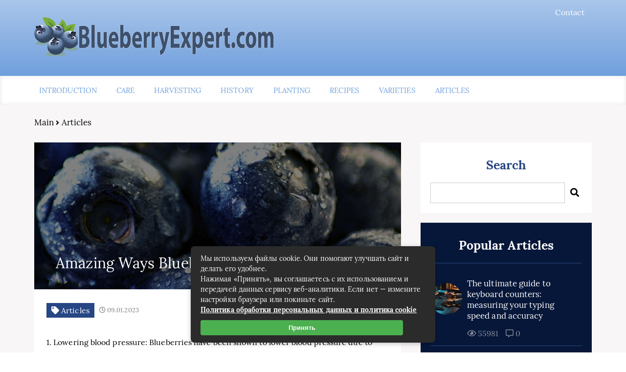

--- FILE ---
content_type: text/html; charset=UTF-8
request_url: https://blueberryexpert.com/articles/amazing-ways-blueberries-impact-heart-health.html
body_size: 28816
content:
<!DOCTYPE html>
<html lang="ru-RU">
<head><meta charset="UTF-8"><script>if(navigator.userAgent.match(/MSIE|Internet Explorer/i)||navigator.userAgent.match(/Trident\/7\..*?rv:11/i)){var href=document.location.href;if(!href.match(/[?&]nowprocket/)){if(href.indexOf("?")==-1){if(href.indexOf("#")==-1){document.location.href=href+"?nowprocket=1"}else{document.location.href=href.replace("#","?nowprocket=1#")}}else{if(href.indexOf("#")==-1){document.location.href=href+"&nowprocket=1"}else{document.location.href=href.replace("#","&nowprocket=1#")}}}}</script><script>class RocketLazyLoadScripts{constructor(){this.triggerEvents=["keydown","mousedown","mousemove","touchmove","touchstart","touchend","wheel"],this.userEventHandler=this._triggerListener.bind(this),this.touchStartHandler=this._onTouchStart.bind(this),this.touchMoveHandler=this._onTouchMove.bind(this),this.touchEndHandler=this._onTouchEnd.bind(this),this.clickHandler=this._onClick.bind(this),this.interceptedClicks=[],window.addEventListener("pageshow",(e=>{this.persisted=e.persisted})),window.addEventListener("DOMContentLoaded",(()=>{this._preconnect3rdParties()})),this.delayedScripts={normal:[],async:[],defer:[]},this.allJQueries=[]}_addUserInteractionListener(e){document.hidden?e._triggerListener():(this.triggerEvents.forEach((t=>window.addEventListener(t,e.userEventHandler,{passive:!0}))),window.addEventListener("touchstart",e.touchStartHandler,{passive:!0}),window.addEventListener("mousedown",e.touchStartHandler),document.addEventListener("visibilitychange",e.userEventHandler))}_removeUserInteractionListener(){this.triggerEvents.forEach((e=>window.removeEventListener(e,this.userEventHandler,{passive:!0}))),document.removeEventListener("visibilitychange",this.userEventHandler)}_onTouchStart(e){"HTML"!==e.target.tagName&&(window.addEventListener("touchend",this.touchEndHandler),window.addEventListener("mouseup",this.touchEndHandler),window.addEventListener("touchmove",this.touchMoveHandler,{passive:!0}),window.addEventListener("mousemove",this.touchMoveHandler),e.target.addEventListener("click",this.clickHandler),this._renameDOMAttribute(e.target,"onclick","rocket-onclick"))}_onTouchMove(e){window.removeEventListener("touchend",this.touchEndHandler),window.removeEventListener("mouseup",this.touchEndHandler),window.removeEventListener("touchmove",this.touchMoveHandler,{passive:!0}),window.removeEventListener("mousemove",this.touchMoveHandler),e.target.removeEventListener("click",this.clickHandler),this._renameDOMAttribute(e.target,"rocket-onclick","onclick")}_onTouchEnd(e){window.removeEventListener("touchend",this.touchEndHandler),window.removeEventListener("mouseup",this.touchEndHandler),window.removeEventListener("touchmove",this.touchMoveHandler,{passive:!0}),window.removeEventListener("mousemove",this.touchMoveHandler)}_onClick(e){e.target.removeEventListener("click",this.clickHandler),this._renameDOMAttribute(e.target,"rocket-onclick","onclick"),this.interceptedClicks.push(e),e.preventDefault(),e.stopPropagation(),e.stopImmediatePropagation()}_replayClicks(){window.removeEventListener("touchstart",this.touchStartHandler,{passive:!0}),window.removeEventListener("mousedown",this.touchStartHandler),this.interceptedClicks.forEach((e=>{e.target.dispatchEvent(new MouseEvent("click",{view:e.view,bubbles:!0,cancelable:!0}))}))}_renameDOMAttribute(e,t,n){e.hasAttribute&&e.hasAttribute(t)&&(event.target.setAttribute(n,event.target.getAttribute(t)),event.target.removeAttribute(t))}_triggerListener(){this._removeUserInteractionListener(this),"loading"===document.readyState?document.addEventListener("DOMContentLoaded",this._loadEverythingNow.bind(this)):this._loadEverythingNow()}_preconnect3rdParties(){let e=[];document.querySelectorAll("script[type=rocketlazyloadscript]").forEach((t=>{if(t.hasAttribute("src")){const n=new URL(t.src).origin;n!==location.origin&&e.push({src:n,crossOrigin:t.crossOrigin||"module"===t.getAttribute("data-rocket-type")})}})),e=[...new Map(e.map((e=>[JSON.stringify(e),e]))).values()],this._batchInjectResourceHints(e,"preconnect")}async _loadEverythingNow(){this.lastBreath=Date.now(),this._delayEventListeners(),this._delayJQueryReady(this),this._handleDocumentWrite(),this._registerAllDelayedScripts(),this._preloadAllScripts(),await this._loadScriptsFromList(this.delayedScripts.normal),await this._loadScriptsFromList(this.delayedScripts.defer),await this._loadScriptsFromList(this.delayedScripts.async);try{await this._triggerDOMContentLoaded(),await this._triggerWindowLoad()}catch(e){}window.dispatchEvent(new Event("rocket-allScriptsLoaded")),this._replayClicks()}_registerAllDelayedScripts(){document.querySelectorAll("script[type=rocketlazyloadscript]").forEach((e=>{e.hasAttribute("src")?e.hasAttribute("async")&&!1!==e.async?this.delayedScripts.async.push(e):e.hasAttribute("defer")&&!1!==e.defer||"module"===e.getAttribute("data-rocket-type")?this.delayedScripts.defer.push(e):this.delayedScripts.normal.push(e):this.delayedScripts.normal.push(e)}))}async _transformScript(e){return await this._littleBreath(),new Promise((t=>{const n=document.createElement("script");[...e.attributes].forEach((e=>{let t=e.nodeName;"type"!==t&&("data-rocket-type"===t&&(t="type"),n.setAttribute(t,e.nodeValue))})),e.hasAttribute("src")?(n.addEventListener("load",t),n.addEventListener("error",t)):(n.text=e.text,t());try{e.parentNode.replaceChild(n,e)}catch(e){t()}}))}async _loadScriptsFromList(e){const t=e.shift();return t?(await this._transformScript(t),this._loadScriptsFromList(e)):Promise.resolve()}_preloadAllScripts(){this._batchInjectResourceHints([...this.delayedScripts.normal,...this.delayedScripts.defer,...this.delayedScripts.async],"preload")}_batchInjectResourceHints(e,t){var n=document.createDocumentFragment();e.forEach((e=>{if(e.src){const i=document.createElement("link");i.href=e.src,i.rel=t,"preconnect"!==t&&(i.as="script"),e.getAttribute&&"module"===e.getAttribute("data-rocket-type")&&(i.crossOrigin=!0),e.crossOrigin&&(i.crossOrigin=e.crossOrigin),n.appendChild(i)}})),document.head.appendChild(n)}_delayEventListeners(){let e={};function t(t,n){!function(t){function n(n){return e[t].eventsToRewrite.indexOf(n)>=0?"rocket-"+n:n}e[t]||(e[t]={originalFunctions:{add:t.addEventListener,remove:t.removeEventListener},eventsToRewrite:[]},t.addEventListener=function(){arguments[0]=n(arguments[0]),e[t].originalFunctions.add.apply(t,arguments)},t.removeEventListener=function(){arguments[0]=n(arguments[0]),e[t].originalFunctions.remove.apply(t,arguments)})}(t),e[t].eventsToRewrite.push(n)}function n(e,t){let n=e[t];Object.defineProperty(e,t,{get:()=>n||function(){},set(i){e["rocket"+t]=n=i}})}t(document,"DOMContentLoaded"),t(window,"DOMContentLoaded"),t(window,"load"),t(window,"pageshow"),t(document,"readystatechange"),n(document,"onreadystatechange"),n(window,"onload"),n(window,"onpageshow")}_delayJQueryReady(e){let t=window.jQuery;Object.defineProperty(window,"jQuery",{get:()=>t,set(n){if(n&&n.fn&&!e.allJQueries.includes(n)){n.fn.ready=n.fn.init.prototype.ready=function(t){e.domReadyFired?t.bind(document)(n):document.addEventListener("rocket-DOMContentLoaded",(()=>t.bind(document)(n)))};const t=n.fn.on;n.fn.on=n.fn.init.prototype.on=function(){if(this[0]===window){function e(e){return e.split(" ").map((e=>"load"===e||0===e.indexOf("load.")?"rocket-jquery-load":e)).join(" ")}"string"==typeof arguments[0]||arguments[0]instanceof String?arguments[0]=e(arguments[0]):"object"==typeof arguments[0]&&Object.keys(arguments[0]).forEach((t=>{delete Object.assign(arguments[0],{[e(t)]:arguments[0][t]})[t]}))}return t.apply(this,arguments),this},e.allJQueries.push(n)}t=n}})}async _triggerDOMContentLoaded(){this.domReadyFired=!0,await this._littleBreath(),document.dispatchEvent(new Event("rocket-DOMContentLoaded")),await this._littleBreath(),window.dispatchEvent(new Event("rocket-DOMContentLoaded")),await this._littleBreath(),document.dispatchEvent(new Event("rocket-readystatechange")),await this._littleBreath(),document.rocketonreadystatechange&&document.rocketonreadystatechange()}async _triggerWindowLoad(){await this._littleBreath(),window.dispatchEvent(new Event("rocket-load")),await this._littleBreath(),window.rocketonload&&window.rocketonload(),await this._littleBreath(),this.allJQueries.forEach((e=>e(window).trigger("rocket-jquery-load"))),await this._littleBreath();const e=new Event("rocket-pageshow");e.persisted=this.persisted,window.dispatchEvent(e),await this._littleBreath(),window.rocketonpageshow&&window.rocketonpageshow({persisted:this.persisted})}_handleDocumentWrite(){const e=new Map;document.write=document.writeln=function(t){const n=document.currentScript,i=document.createRange(),r=n.parentElement;let o=e.get(n);void 0===o&&(o=n.nextSibling,e.set(n,o));const s=document.createDocumentFragment();i.setStart(s,0),s.appendChild(i.createContextualFragment(t)),r.insertBefore(s,o)}}async _littleBreath(){Date.now()-this.lastBreath>45&&(await this._requestAnimFrame(),this.lastBreath=Date.now())}async _requestAnimFrame(){return document.hidden?new Promise((e=>setTimeout(e))):new Promise((e=>requestAnimationFrame(e)))}static run(){const e=new RocketLazyLoadScripts;e._addUserInteractionListener(e)}}RocketLazyLoadScripts.run();</script>
	
	<title>Amazing Ways Blueberries Impact Heart Health - BlueberryExpert.com</title>
	<meta name="viewport" content="width=device-width, initial-scale=1">
	<!--[if lt IE 9]><script src="https://cdnjs.cloudflare.com/ajax/libs/html5shiv/3.7.3/html5shiv.min.js"></script><![endif]-->
				<link data-minify="1" rel="stylesheet" href="https://blueberryexpert.com/wp-content/cache/min/1/wp-content/themes/blosson/css/all.min.css?ver=1708584997">
	<meta name='robots' content='index, follow, max-image-preview:large, max-snippet:-1, max-video-preview:-1' />

	<title>Amazing Ways Blueberries Impact Heart Health - BlueberryExpert.com</title>
	<meta name="description" content="1. Lowering blood pressure: Blueberries have been shown to lower blood pressure due to their high content of flavonoids, which help relax the blood" />
	<link rel="canonical" href="https://blueberryexpert.com/articles/amazing-ways-blueberries-impact-heart-health.html" />
	<meta property="og:locale" content="ru_RU" />
	<meta property="og:type" content="article" />
	<meta property="og:title" content="Amazing Ways Blueberries Impact Heart Health - BlueberryExpert.com" />
	<meta property="og:description" content="1. Lowering blood pressure: Blueberries have been shown to lower blood pressure due to their high content of flavonoids, which help relax the blood" />
	<meta property="og:url" content="https://blueberryexpert.com/articles/amazing-ways-blueberries-impact-heart-health.html" />
	<meta property="og:site_name" content="BlueberryExpert.com" />
	<meta property="article:published_time" content="2023-09-01T06:33:37+00:00" />
	<meta name="twitter:card" content="summary_large_image" />
	<meta name="twitter:label1" content="Примерное время для чтения" />
	<meta name="twitter:data1" content="2 минуты" />


<style id='wp-img-auto-sizes-contain-inline-css' type='text/css'>
img:is([sizes=auto i],[sizes^="auto," i]){contain-intrinsic-size:3000px 1500px}
/*# sourceURL=wp-img-auto-sizes-contain-inline-css */
</style>
<style id='classic-theme-styles-inline-css' type='text/css'>
/*! This file is auto-generated */
.wp-block-button__link{color:#fff;background-color:#32373c;border-radius:9999px;box-shadow:none;text-decoration:none;padding:calc(.667em + 2px) calc(1.333em + 2px);font-size:1.125em}.wp-block-file__button{background:#32373c;color:#fff;text-decoration:none}
/*# sourceURL=/wp-includes/css/classic-themes.min.css */
</style>
<link data-minify="1" rel='stylesheet' id='wp-postratings-css' href='https://blueberryexpert.com/wp-content/cache/min/1/wp-content/plugins/wp-postratings/css/postratings-css.css?ver=1708584997' type='text/css' media='all' />
<link data-minify="1" rel='stylesheet' id='style3-css' href='https://blueberryexpert.com/wp-content/cache/min/1/wp-content/themes/blosson/css/template/style3/style.min.css?ver=1708584997' type='text/css' media='all' />
<link rel='stylesheet' id='fancybox-css' href='https://blueberryexpert.com/wp-content/plugins/easy-fancybox/fancybox/1.5.4/jquery.fancybox.min.css' type='text/css' media='screen' />
<link data-minify="1" rel='stylesheet' id='wp-pagenavi-css' href='https://blueberryexpert.com/wp-content/cache/min/1/wp-content/plugins/wp-pagenavi/pagenavi-css.css?ver=1708584997' type='text/css' media='all' />
<style id='rocket-lazyload-inline-css' type='text/css'>
.rll-youtube-player{position:relative;padding-bottom:56.23%;height:0;overflow:hidden;max-width:100%;}.rll-youtube-player:focus-within{outline: 2px solid currentColor;outline-offset: 5px;}.rll-youtube-player iframe{position:absolute;top:0;left:0;width:100%;height:100%;z-index:100;background:0 0}.rll-youtube-player img{bottom:0;display:block;left:0;margin:auto;max-width:100%;width:100%;position:absolute;right:0;top:0;border:none;height:auto;-webkit-transition:.4s all;-moz-transition:.4s all;transition:.4s all}.rll-youtube-player img:hover{-webkit-filter:brightness(75%)}.rll-youtube-player .play{height:100%;width:100%;left:0;top:0;position:absolute;background:url(https://blueberryexpert.com/wp-content/plugins/wp-rocket/assets/img/youtube.png) no-repeat center;background-color: transparent !important;cursor:pointer;border:none;}
/*# sourceURL=rocket-lazyload-inline-css */
</style>
<script type="rocketlazyloadscript" data-minify="1" data-rocket-type="text/javascript" src="https://blueberryexpert.com/wp-content/cache/min/1/ajax/libs/jquery/1/jquery.min.js?ver=1708584997" id="jquery-js" defer></script>
<style>.pseudo-clearfy-link { color: #008acf; cursor: pointer;}.pseudo-clearfy-link:hover { text-decoration: none;}</style><link rel="icon" href="https://blueberryexpert.com/wp-content/uploads/2023/04/cropped-favicon-32x32.jpg" sizes="32x32" />
<link rel="icon" href="https://blueberryexpert.com/wp-content/uploads/2023/04/cropped-favicon-192x192.jpg" sizes="192x192" />
<link rel="apple-touch-icon" href="https://blueberryexpert.com/wp-content/uploads/2023/04/cropped-favicon-180x180.jpg" />
<meta name="msapplication-TileImage" content="https://blueberryexpert.com/wp-content/uploads/2023/04/cropped-favicon-270x270.jpg" />
<style>.clearfy-cookie { position:fixed; left:0; right:0; bottom:0; padding:12px; color:#555555; background:#ffffff; box-shadow:0 3px 20px -5px rgba(41, 44, 56, 0.2); z-index:9999; font-size: 13px; border-radius: 12px; transition: .3s; }.clearfy-cookie--left { left: 20px; bottom: 20px; right: auto; max-width: 400px; margin-right: 20px; }.clearfy-cookie--right { left: auto; bottom: 20px; right: 20px; max-width: 400px; margin-left: 20px; }.clearfy-cookie.clearfy-cookie-hide { transform: translateY(150%) translateZ(0); opacity: 0; }.clearfy-cookie-container { max-width:1170px; margin:0 auto; text-align:center; }.clearfy-cookie-accept { background:#4b81e8; color:#fff; border:0; padding:.2em .8em; margin: 0 0 0 .5em; font-size: 13px; border-radius: 4px; cursor: pointer; }.clearfy-cookie-accept:hover,.clearfy-cookie-accept:focus { opacity: .9; }</style><noscript><style id="rocket-lazyload-nojs-css">.rll-youtube-player, [data-lazy-src]{display:none !important;}</style></noscript>	<link rel="stylesheet" href="https://blueberryexpert.com/wp-content/themes/blosson/css/media.min.css">
	<style id='global-styles-inline-css' type='text/css'>
:root{--wp--preset--aspect-ratio--square: 1;--wp--preset--aspect-ratio--4-3: 4/3;--wp--preset--aspect-ratio--3-4: 3/4;--wp--preset--aspect-ratio--3-2: 3/2;--wp--preset--aspect-ratio--2-3: 2/3;--wp--preset--aspect-ratio--16-9: 16/9;--wp--preset--aspect-ratio--9-16: 9/16;--wp--preset--color--black: #000000;--wp--preset--color--cyan-bluish-gray: #abb8c3;--wp--preset--color--white: #ffffff;--wp--preset--color--pale-pink: #f78da7;--wp--preset--color--vivid-red: #cf2e2e;--wp--preset--color--luminous-vivid-orange: #ff6900;--wp--preset--color--luminous-vivid-amber: #fcb900;--wp--preset--color--light-green-cyan: #7bdcb5;--wp--preset--color--vivid-green-cyan: #00d084;--wp--preset--color--pale-cyan-blue: #8ed1fc;--wp--preset--color--vivid-cyan-blue: #0693e3;--wp--preset--color--vivid-purple: #9b51e0;--wp--preset--gradient--vivid-cyan-blue-to-vivid-purple: linear-gradient(135deg,rgb(6,147,227) 0%,rgb(155,81,224) 100%);--wp--preset--gradient--light-green-cyan-to-vivid-green-cyan: linear-gradient(135deg,rgb(122,220,180) 0%,rgb(0,208,130) 100%);--wp--preset--gradient--luminous-vivid-amber-to-luminous-vivid-orange: linear-gradient(135deg,rgb(252,185,0) 0%,rgb(255,105,0) 100%);--wp--preset--gradient--luminous-vivid-orange-to-vivid-red: linear-gradient(135deg,rgb(255,105,0) 0%,rgb(207,46,46) 100%);--wp--preset--gradient--very-light-gray-to-cyan-bluish-gray: linear-gradient(135deg,rgb(238,238,238) 0%,rgb(169,184,195) 100%);--wp--preset--gradient--cool-to-warm-spectrum: linear-gradient(135deg,rgb(74,234,220) 0%,rgb(151,120,209) 20%,rgb(207,42,186) 40%,rgb(238,44,130) 60%,rgb(251,105,98) 80%,rgb(254,248,76) 100%);--wp--preset--gradient--blush-light-purple: linear-gradient(135deg,rgb(255,206,236) 0%,rgb(152,150,240) 100%);--wp--preset--gradient--blush-bordeaux: linear-gradient(135deg,rgb(254,205,165) 0%,rgb(254,45,45) 50%,rgb(107,0,62) 100%);--wp--preset--gradient--luminous-dusk: linear-gradient(135deg,rgb(255,203,112) 0%,rgb(199,81,192) 50%,rgb(65,88,208) 100%);--wp--preset--gradient--pale-ocean: linear-gradient(135deg,rgb(255,245,203) 0%,rgb(182,227,212) 50%,rgb(51,167,181) 100%);--wp--preset--gradient--electric-grass: linear-gradient(135deg,rgb(202,248,128) 0%,rgb(113,206,126) 100%);--wp--preset--gradient--midnight: linear-gradient(135deg,rgb(2,3,129) 0%,rgb(40,116,252) 100%);--wp--preset--font-size--small: 13px;--wp--preset--font-size--medium: 20px;--wp--preset--font-size--large: 36px;--wp--preset--font-size--x-large: 42px;--wp--preset--spacing--20: 0.44rem;--wp--preset--spacing--30: 0.67rem;--wp--preset--spacing--40: 1rem;--wp--preset--spacing--50: 1.5rem;--wp--preset--spacing--60: 2.25rem;--wp--preset--spacing--70: 3.38rem;--wp--preset--spacing--80: 5.06rem;--wp--preset--shadow--natural: 6px 6px 9px rgba(0, 0, 0, 0.2);--wp--preset--shadow--deep: 12px 12px 50px rgba(0, 0, 0, 0.4);--wp--preset--shadow--sharp: 6px 6px 0px rgba(0, 0, 0, 0.2);--wp--preset--shadow--outlined: 6px 6px 0px -3px rgb(255, 255, 255), 6px 6px rgb(0, 0, 0);--wp--preset--shadow--crisp: 6px 6px 0px rgb(0, 0, 0);}:where(.is-layout-flex){gap: 0.5em;}:where(.is-layout-grid){gap: 0.5em;}body .is-layout-flex{display: flex;}.is-layout-flex{flex-wrap: wrap;align-items: center;}.is-layout-flex > :is(*, div){margin: 0;}body .is-layout-grid{display: grid;}.is-layout-grid > :is(*, div){margin: 0;}:where(.wp-block-columns.is-layout-flex){gap: 2em;}:where(.wp-block-columns.is-layout-grid){gap: 2em;}:where(.wp-block-post-template.is-layout-flex){gap: 1.25em;}:where(.wp-block-post-template.is-layout-grid){gap: 1.25em;}.has-black-color{color: var(--wp--preset--color--black) !important;}.has-cyan-bluish-gray-color{color: var(--wp--preset--color--cyan-bluish-gray) !important;}.has-white-color{color: var(--wp--preset--color--white) !important;}.has-pale-pink-color{color: var(--wp--preset--color--pale-pink) !important;}.has-vivid-red-color{color: var(--wp--preset--color--vivid-red) !important;}.has-luminous-vivid-orange-color{color: var(--wp--preset--color--luminous-vivid-orange) !important;}.has-luminous-vivid-amber-color{color: var(--wp--preset--color--luminous-vivid-amber) !important;}.has-light-green-cyan-color{color: var(--wp--preset--color--light-green-cyan) !important;}.has-vivid-green-cyan-color{color: var(--wp--preset--color--vivid-green-cyan) !important;}.has-pale-cyan-blue-color{color: var(--wp--preset--color--pale-cyan-blue) !important;}.has-vivid-cyan-blue-color{color: var(--wp--preset--color--vivid-cyan-blue) !important;}.has-vivid-purple-color{color: var(--wp--preset--color--vivid-purple) !important;}.has-black-background-color{background-color: var(--wp--preset--color--black) !important;}.has-cyan-bluish-gray-background-color{background-color: var(--wp--preset--color--cyan-bluish-gray) !important;}.has-white-background-color{background-color: var(--wp--preset--color--white) !important;}.has-pale-pink-background-color{background-color: var(--wp--preset--color--pale-pink) !important;}.has-vivid-red-background-color{background-color: var(--wp--preset--color--vivid-red) !important;}.has-luminous-vivid-orange-background-color{background-color: var(--wp--preset--color--luminous-vivid-orange) !important;}.has-luminous-vivid-amber-background-color{background-color: var(--wp--preset--color--luminous-vivid-amber) !important;}.has-light-green-cyan-background-color{background-color: var(--wp--preset--color--light-green-cyan) !important;}.has-vivid-green-cyan-background-color{background-color: var(--wp--preset--color--vivid-green-cyan) !important;}.has-pale-cyan-blue-background-color{background-color: var(--wp--preset--color--pale-cyan-blue) !important;}.has-vivid-cyan-blue-background-color{background-color: var(--wp--preset--color--vivid-cyan-blue) !important;}.has-vivid-purple-background-color{background-color: var(--wp--preset--color--vivid-purple) !important;}.has-black-border-color{border-color: var(--wp--preset--color--black) !important;}.has-cyan-bluish-gray-border-color{border-color: var(--wp--preset--color--cyan-bluish-gray) !important;}.has-white-border-color{border-color: var(--wp--preset--color--white) !important;}.has-pale-pink-border-color{border-color: var(--wp--preset--color--pale-pink) !important;}.has-vivid-red-border-color{border-color: var(--wp--preset--color--vivid-red) !important;}.has-luminous-vivid-orange-border-color{border-color: var(--wp--preset--color--luminous-vivid-orange) !important;}.has-luminous-vivid-amber-border-color{border-color: var(--wp--preset--color--luminous-vivid-amber) !important;}.has-light-green-cyan-border-color{border-color: var(--wp--preset--color--light-green-cyan) !important;}.has-vivid-green-cyan-border-color{border-color: var(--wp--preset--color--vivid-green-cyan) !important;}.has-pale-cyan-blue-border-color{border-color: var(--wp--preset--color--pale-cyan-blue) !important;}.has-vivid-cyan-blue-border-color{border-color: var(--wp--preset--color--vivid-cyan-blue) !important;}.has-vivid-purple-border-color{border-color: var(--wp--preset--color--vivid-purple) !important;}.has-vivid-cyan-blue-to-vivid-purple-gradient-background{background: var(--wp--preset--gradient--vivid-cyan-blue-to-vivid-purple) !important;}.has-light-green-cyan-to-vivid-green-cyan-gradient-background{background: var(--wp--preset--gradient--light-green-cyan-to-vivid-green-cyan) !important;}.has-luminous-vivid-amber-to-luminous-vivid-orange-gradient-background{background: var(--wp--preset--gradient--luminous-vivid-amber-to-luminous-vivid-orange) !important;}.has-luminous-vivid-orange-to-vivid-red-gradient-background{background: var(--wp--preset--gradient--luminous-vivid-orange-to-vivid-red) !important;}.has-very-light-gray-to-cyan-bluish-gray-gradient-background{background: var(--wp--preset--gradient--very-light-gray-to-cyan-bluish-gray) !important;}.has-cool-to-warm-spectrum-gradient-background{background: var(--wp--preset--gradient--cool-to-warm-spectrum) !important;}.has-blush-light-purple-gradient-background{background: var(--wp--preset--gradient--blush-light-purple) !important;}.has-blush-bordeaux-gradient-background{background: var(--wp--preset--gradient--blush-bordeaux) !important;}.has-luminous-dusk-gradient-background{background: var(--wp--preset--gradient--luminous-dusk) !important;}.has-pale-ocean-gradient-background{background: var(--wp--preset--gradient--pale-ocean) !important;}.has-electric-grass-gradient-background{background: var(--wp--preset--gradient--electric-grass) !important;}.has-midnight-gradient-background{background: var(--wp--preset--gradient--midnight) !important;}.has-small-font-size{font-size: var(--wp--preset--font-size--small) !important;}.has-medium-font-size{font-size: var(--wp--preset--font-size--medium) !important;}.has-large-font-size{font-size: var(--wp--preset--font-size--large) !important;}.has-x-large-font-size{font-size: var(--wp--preset--font-size--x-large) !important;}
/*# sourceURL=global-styles-inline-css */
</style>
</head>
<body itemscope="itemscope" itemtype="http://schema.org/WebPage">
    	<header class="header" itemscope itemtype="http://schema.org/WPHeader">
		<div class="header_top">
			<div class="container">
			    				    <nav itemscope itemtype="http://schema.org/SiteNavigationElement" class="header__links"><ul id="menu-top-1" class="header__list"><li class="menu-item menu-item-type-post_type menu-item-object-page menu-item-1315"><a href="https://blueberryexpert.com/contact">Contact</a></li>
</ul></nav>
								<div class="header__main">
				    					<!--noindex--><a rel="nofollow" href="https://blueberryexpert.com" class="logo">												    <div class="logo__image">
						        <img width="500" height="80" src="data:image/svg+xml,%3Csvg%20xmlns='http://www.w3.org/2000/svg'%20viewBox='0%200%20500%2080'%3E%3C/svg%3E" alt="BlueberryExpert.com" data-lazy-src="https://blueberryexpert.com/wp-content/uploads/2023/04/logotype-1.png" /><noscript><img width="500" height="80" src="https://blueberryexpert.com/wp-content/uploads/2023/04/logotype-1.png" alt="BlueberryExpert.com" /></noscript>
						    </div>
																		    <div class="logo__text">
							    							    						    </div>
											</a><!--/noindex-->									</div>
				<div class="burger"><i class="fas fa-bars"></i></div>			</div>
		</div>
				<div class="header_bottom">
			<div class="container">
				<nav itemscope itemtype="http://schema.org/SiteNavigationElement" class="menu"><ul id="menu-glavnoe-menyu-1" class="menu__list"><li class="menu-item menu-item-type-taxonomy menu-item-object-category menu-item-1366"><a href="https://blueberryexpert.com/introduction">Introduction</a></li>
<li class="menu-item menu-item-type-taxonomy menu-item-object-category menu-item-1363"><a href="https://blueberryexpert.com/care">Care</a></li>
<li class="menu-item menu-item-type-taxonomy menu-item-object-category menu-item-1364"><a href="https://blueberryexpert.com/harvesting">Harvesting</a></li>
<li class="menu-item menu-item-type-taxonomy menu-item-object-category menu-item-1365"><a href="https://blueberryexpert.com/history">History</a></li>
<li class="menu-item menu-item-type-taxonomy menu-item-object-category menu-item-1367"><a href="https://blueberryexpert.com/planting">Planting</a></li>
<li class="menu-item menu-item-type-taxonomy menu-item-object-category menu-item-1368"><a href="https://blueberryexpert.com/recipes">Recipes</a></li>
<li class="menu-item menu-item-type-taxonomy menu-item-object-category menu-item-1369"><a href="https://blueberryexpert.com/varieties">Varieties</a></li>
<li class="menu-item menu-item-type-taxonomy menu-item-object-category current-post-ancestor current-menu-parent current-post-parent menu-item-1362"><a href="https://blueberryexpert.com/articles">Articles</a></li>
</ul></nav>
			</div>
		</div>
				 
	
	</header>	
	<section class="article" id="article">
		<div class="container">
		    			    <div class="breadcrumbs">
				    <div class="kama_breadcrumbs" itemscope itemtype="http://schema.org/BreadcrumbList"><span itemprop="itemListElement" itemscope itemtype="http://schema.org/ListItem"><a href="https://blueberryexpert.com" itemprop="item"><span itemprop="name">Main</span></a></span><span class="kb_sep"> <i class="fas fa-angle-right"></i> </span>
<span itemprop="itemListElement" itemscope itemtype="http://schema.org/ListItem"><a href="https://blueberryexpert.com/articles" itemprop="item"><span itemprop="name">Articles</span></a></span></div>			    </div>
						<div class="article__wrap">
				<div itemscope itemtype="http://schema.org/Article" class="content article__main">
				    <div class="article__head article__head2">
    <div class="article__image">
        <img width="750" height="300" itemprop="image" src="data:image/svg+xml,%3Csvg%20xmlns='http://www.w3.org/2000/svg'%20viewBox='0%200%20750%20300'%3E%3C/svg%3E" alt="Amazing Ways Blueberries Impact Heart Health" data-lazy-src="https://blueberryexpert.com/wp-content/cache/thumb/06/393a1fedf5b3606_750x300.jpg" /><noscript><img width="750" height="300" itemprop="image" src="https://blueberryexpert.com/wp-content/cache/thumb/06/393a1fedf5b3606_750x300.jpg" alt="Amazing Ways Blueberries Impact Heart Health" /></noscript>
	    <h1 itemprop="headline">Amazing Ways Blueberries Impact Heart Health</h1>
	</div>
		<div class="article__text">
	    <div class="article__icons">
	        			<span class="article__tag">
			    <i class="fas fa-tag"></i>
				Articles			</span>
									<span class="article__date">
				<i class="far fa-clock"></i>
				09.01.2023			</span>
							    	<div class="article__author">
			    <span class="article__photo">
				    <img alt='' src="data:image/svg+xml,%3Csvg%20xmlns='http://www.w3.org/2000/svg'%20viewBox='0%200%2045%2045'%3E%3C/svg%3E" data-lazy-srcset='https://blueberryexpert.com/wp-content/plugins/clearfy-pro/assets/images/default-avatar.png 2x' class='avatar avatar-45 photo avatar-default' height='45' width='45' decoding='async' data-lazy-src="https://blueberryexpert.com/wp-content/plugins/clearfy-pro/assets/images/default-avatar.png"/><noscript><img alt='' src='https://blueberryexpert.com/wp-content/plugins/clearfy-pro/assets/images/default-avatar.png' srcset='https://blueberryexpert.com/wp-content/plugins/clearfy-pro/assets/images/default-avatar.png 2x' class='avatar avatar-45 photo avatar-default' height='45' width='45' decoding='async'/></noscript>			    </span>
			    <span class="article__name">
				    Author: 			    </span>
		    </div>
		    		</div>
	</div>
	</div> 
										<div itemprop="articleBody" class="article__content">
						<p>1. Lowering blood pressure: Blueberries have been shown to lower blood pressure due to their high content of flavonoids, which help relax the blood vessels and improve blood flow.</p>
<p><span id="more-1731"></span></p>
<p>2. Reducing cholesterol levels: Blueberries contain a type of antioxidant called anthocyanins, which have been found to lower LDL (bad) cholesterol levels. Lower cholesterol levels are important for heart health as high levels can lead to plaque buildup in the arteries.</p>
<p>3. Preventing oxidative stress: The antioxidants in blueberries can help combat oxidative stress, which is a major contributor to heart disease. Oxidative stress occurs when there is an imbalance of free radicals and antioxidants in the body, leading to damage to the cells and tissues.</p>
<p>4. Improving endothelial function: The endothelium is the inner lining of blood vessels, and its function is crucial for maintaining healthy blood flow. Blueberries have been found to improve endothelial function by enhancing the production of nitric oxide, a molecule that helps dilate blood vessels and improve blood flow.</p>
<p>5. Decreasing inflammation: Chronic inflammation is a risk factor for heart disease, and blueberries have anti-inflammatory properties that help reduce inflammation in the body. By reducing inflammation, blueberries can help protect the heart and prevent the development of cardiovascular diseases.</p>
<p>6. Preventing the buildup of plaque: Blueberries have been shown to prevent the buildup of plaque in the arteries, which can lead to atherosclerosis and blockages. The antioxidants in blueberries can help prevent the oxidation of LDL cholesterol, which is a key step in the formation of plaque.</p>
<p>7. Improving insulin sensitivity: Blueberries have been found to improve insulin sensitivity, which is important for heart health as insulin resistance is a risk factor for heart disease and diabetes. By improving insulin sensitivity, blueberries can help regulate blood sugar levels and reduce the risk of heart disease.</p>
<p>It&#8217;s important to note that while blueberries can have a positive impact on heart health, they should be consumed as part of a balanced diet and healthy lifestyle overall.</p>
						
	<blockquote class="bullhorn"><div id="attachment_1294" style="width: 160px" class="wp-caption alignleft"><img aria-describedby="caption-attachment-1294" class="wp-image-1294 size-thumbnail" title="Dr. Sarah Smith" src="data:image/svg+xml,%3Csvg%20xmlns='http://www.w3.org/2000/svg'%20viewBox='0%200%20150%20150'%3E%3C/svg%3E" alt="Dr. Sarah Smith" width="150" height="150" data-lazy-src="https://blueberryexpert.com/wp-content/uploads/2023/04/cropped-dr.-sarah-smith-150x150.jpg" /><noscript><img aria-describedby="caption-attachment-1294" class="wp-image-1294 size-thumbnail" title="Dr. Sarah Smith" src="https://blueberryexpert.com/wp-content/uploads/2023/04/cropped-dr.-sarah-smith-150x150.jpg" alt="Dr. Sarah Smith" width="150" height="150" /></noscript><p id="caption-attachment-1294" class="wp-caption-text">Dr. Sarah Smith</p></div>
Dr. Sarah Smith is a blueberry expert and author of BlueberryExpert.com. She has been growing and studying blueberries for over 20 years. Her research has focused on the different varieties, growing techniques, and nutritional content of blueberries. She is passionate about helping people to grow their own healthy blueberries and has been a leader in the industry for many years.</blockquote>						
						
					</div>
					<div class="article__foot">
													<div class="rating">
								Article rating
								<div class="stars"><div id="post-ratings-1731" class="post-ratings" itemscope itemtype="https://schema.org/Article" data-nonce="7a9dd41001"><img width="16" height="16" id="rating_1731_1" src="data:image/svg+xml,%3Csvg%20xmlns='http://www.w3.org/2000/svg'%20viewBox='0%200%2016%2016'%3E%3C/svg%3E" alt="1 Star" title="1 Star" onmouseover="current_rating(1731, 1, '1 Star');" onmouseout="ratings_off(1, 0, 0);" onclick="rate_post();" onkeypress="rate_post();" style="cursor: pointer; border: 0px;" data-lazy-src="https://blueberryexpert.com/wp-content/plugins/wp-postratings/images/stars_crystal/rating_on.gif" /><noscript><img width="16" height="16" id="rating_1731_1" src="https://blueberryexpert.com/wp-content/plugins/wp-postratings/images/stars_crystal/rating_on.gif" alt="1 Star" title="1 Star" onmouseover="current_rating(1731, 1, '1 Star');" onmouseout="ratings_off(1, 0, 0);" onclick="rate_post();" onkeypress="rate_post();" style="cursor: pointer; border: 0px;" /></noscript><img width="16" height="16" id="rating_1731_2" src="data:image/svg+xml,%3Csvg%20xmlns='http://www.w3.org/2000/svg'%20viewBox='0%200%2016%2016'%3E%3C/svg%3E" alt="2 Stars" title="2 Stars" onmouseover="current_rating(1731, 2, '2 Stars');" onmouseout="ratings_off(1, 0, 0);" onclick="rate_post();" onkeypress="rate_post();" style="cursor: pointer; border: 0px;" data-lazy-src="https://blueberryexpert.com/wp-content/plugins/wp-postratings/images/stars_crystal/rating_off.gif" /><noscript><img width="16" height="16" id="rating_1731_2" src="https://blueberryexpert.com/wp-content/plugins/wp-postratings/images/stars_crystal/rating_off.gif" alt="2 Stars" title="2 Stars" onmouseover="current_rating(1731, 2, '2 Stars');" onmouseout="ratings_off(1, 0, 0);" onclick="rate_post();" onkeypress="rate_post();" style="cursor: pointer; border: 0px;" /></noscript><img width="16" height="16" id="rating_1731_3" src="data:image/svg+xml,%3Csvg%20xmlns='http://www.w3.org/2000/svg'%20viewBox='0%200%2016%2016'%3E%3C/svg%3E" alt="3 Stars" title="3 Stars" onmouseover="current_rating(1731, 3, '3 Stars');" onmouseout="ratings_off(1, 0, 0);" onclick="rate_post();" onkeypress="rate_post();" style="cursor: pointer; border: 0px;" data-lazy-src="https://blueberryexpert.com/wp-content/plugins/wp-postratings/images/stars_crystal/rating_off.gif" /><noscript><img width="16" height="16" id="rating_1731_3" src="https://blueberryexpert.com/wp-content/plugins/wp-postratings/images/stars_crystal/rating_off.gif" alt="3 Stars" title="3 Stars" onmouseover="current_rating(1731, 3, '3 Stars');" onmouseout="ratings_off(1, 0, 0);" onclick="rate_post();" onkeypress="rate_post();" style="cursor: pointer; border: 0px;" /></noscript><img width="16" height="16" id="rating_1731_4" src="data:image/svg+xml,%3Csvg%20xmlns='http://www.w3.org/2000/svg'%20viewBox='0%200%2016%2016'%3E%3C/svg%3E" alt="4 Stars" title="4 Stars" onmouseover="current_rating(1731, 4, '4 Stars');" onmouseout="ratings_off(1, 0, 0);" onclick="rate_post();" onkeypress="rate_post();" style="cursor: pointer; border: 0px;" data-lazy-src="https://blueberryexpert.com/wp-content/plugins/wp-postratings/images/stars_crystal/rating_off.gif" /><noscript><img width="16" height="16" id="rating_1731_4" src="https://blueberryexpert.com/wp-content/plugins/wp-postratings/images/stars_crystal/rating_off.gif" alt="4 Stars" title="4 Stars" onmouseover="current_rating(1731, 4, '4 Stars');" onmouseout="ratings_off(1, 0, 0);" onclick="rate_post();" onkeypress="rate_post();" style="cursor: pointer; border: 0px;" /></noscript><img width="16" height="16" id="rating_1731_5" src="data:image/svg+xml,%3Csvg%20xmlns='http://www.w3.org/2000/svg'%20viewBox='0%200%2016%2016'%3E%3C/svg%3E" alt="5 Stars" title="5 Stars" onmouseover="current_rating(1731, 5, '5 Stars');" onmouseout="ratings_off(1, 0, 0);" onclick="rate_post();" onkeypress="rate_post();" style="cursor: pointer; border: 0px;" data-lazy-src="https://blueberryexpert.com/wp-content/plugins/wp-postratings/images/stars_crystal/rating_off.gif" /><noscript><img width="16" height="16" id="rating_1731_5" src="https://blueberryexpert.com/wp-content/plugins/wp-postratings/images/stars_crystal/rating_off.gif" alt="5 Stars" title="5 Stars" onmouseover="current_rating(1731, 5, '5 Stars');" onmouseout="ratings_off(1, 0, 0);" onclick="rate_post();" onkeypress="rate_post();" style="cursor: pointer; border: 0px;" /></noscript><meta itemprop="name" content="Amazing Ways Blueberries Impact Heart Health" /><meta itemprop="headline" content="Amazing Ways Blueberries Impact Heart Health" /><meta itemprop="description" content="1. Lowering blood pressure: Blueberries have been shown to lower blood pressure due to their high content of flavonoids, which help relax the blood vessels and improve blood flow.



2. Reducing chole..." /><meta itemprop="datePublished" content="2023-09-01T06:33:37+00:00" /><meta itemprop="dateModified" content="2023-09-01T06:33:37+00:00" /><meta itemprop="url" content="https://blueberryexpert.com/articles/amazing-ways-blueberries-impact-heart-health.html" /><meta itemprop="author" content="" /><meta itemprop="mainEntityOfPage" content="https://blueberryexpert.com/articles/amazing-ways-blueberries-impact-heart-health.html" /><div style="display: none;" itemprop="image" itemscope itemtype="https://schema.org/ImageObject"><meta itemprop="url" content="https://blueberryexpert.com/wp-content/uploads/2023/06/blueberry-18-150x150.jpg" /><meta itemprop="width" content="96" /><meta itemprop="height" content="96" /></div><div style="display: none;" itemprop="publisher" itemscope itemtype="https://schema.org/Organization"><meta itemprop="name" content="BlueberryExpert.com" /><meta itemprop="url" content="https://blueberryexpert.com" /><div itemprop="logo" itemscope itemtype="https://schema.org/ImageObject"><meta itemprop="url" content="" /></div></div><div style="display: none;" itemprop="aggregateRating" itemscope itemtype="https://schema.org/AggregateRating"><meta itemprop="bestRating" content="5" /><meta itemprop="worstRating" content="1" /><meta itemprop="ratingValue" content="1" /><meta itemprop="ratingCount" content="2" /></div></div><div id="post-ratings-1731-loading" class="post-ratings-loading"><img src="data:image/svg+xml,%3Csvg%20xmlns='http://www.w3.org/2000/svg'%20viewBox='0%200%2016%2016'%3E%3C/svg%3E" width="16" height="16" class="post-ratings-image" data-lazy-src="https://blueberryexpert.com/wp-content/plugins/wp-postratings/images/loading.gif" /><noscript><img src="https://blueberryexpert.com/wp-content/plugins/wp-postratings/images/loading.gif" width="16" height="16" class="post-ratings-image" /></noscript> Загрузка...</div></div>
							</div>
																		<div class="links">
							<script type="rocketlazyloadscript" data-minify="1" src="https://blueberryexpert.com/wp-content/cache/min/1/share2/share.js?ver=1708585129" defer></script>
<div class="ya-share2" data-curtain data-size="l" data-shape="round" data-lang="en" data-limit="5" data-services="telegram,twitter,tumblr,evernote,linkedin,viber,whatsapp,blogger,delicious,digg,reddit,pocket,qzone,renren,sinaWeibo,surfingbird,tencentWeibo"></div>						</div>
											
					</div>

					<div class="tag">
										</div>
					
					
<div class="resembling" id="resembling">
    	    <div class="resembling__title">Related articles</div>	
		            <div class="resembling__entries">	
                                    <div itemscope itemtype="http://schema.org/BlogPosting" class="resenbling__entry">
                        <div class="resembling__image">
                            <img width="225" height="150" itemprop="image" src="data:image/svg+xml,%3Csvg%20xmlns='http://www.w3.org/2000/svg'%20viewBox='0%200%20225%20150'%3E%3C/svg%3E" alt="Revolutionizing Restaurant Management: An In-Depth Look at Finoko’s Restaurant Financial Reporting Software" data-lazy-src="https://blueberryexpert.com/wp-content/cache/thumb/86/de34469ee69ea86_225x150.png" /><noscript><img width="225" height="150" itemprop="image" src="https://blueberryexpert.com/wp-content/cache/thumb/86/de34469ee69ea86_225x150.png" alt="Revolutionizing Restaurant Management: An In-Depth Look at Finoko’s Restaurant Financial Reporting Software" /></noscript>
				        </div>
				        <div class="resembling__text">
				            				                <span class="resembling__tag">
				                    <i class="fas fa-tag"></i>
				                    Articles				                </span>
				            				            <header itemprop="name">
				                <a itemprop="url" href="https://blueberryexpert.com/articles/revolutionizing-restaurant-management-an-in-depth-look-at-finoko-s-restaurant-financial-reporting-software.html" class="resembling__link"><span itemprop="headline">Revolutionizing Restaurant Management: An In-Depth Look at Finoko’s Restaurant Financial Reporting Software</span></a>
				            </header>
				            				            <div class="resembling__icons">
				                						        <span class="resembling__icon">
							        <i class="far fa-comment-alt"></i>
							        0						        </span>
						        						        						        <span class="resembling__icon">
							        <i class="far fa-eye"></i>
							        71						        </span>
						        	
						        <span class="resembling__icon" style="margin-left: 10px;">
							        <i class="far fa-clock"></i>
							        								
								 19 min.			
								
								
						        </span>
					        </div>
					        				        </div>
				        <meta itemprop="description" content="In the highly competitive world of the hospitality industry, restaurant owners and managers are constantly seeking innovative solutions to streamline operations, enhance financial transparency, "/>			        </div>		
                                    <div itemscope itemtype="http://schema.org/BlogPosting" class="resenbling__entry">
                        <div class="resembling__image">
                            <img itemprop="image" src="" alt="What Makes a Signature Flower Bouquet Special in Dubai’s Floral Scene" />
				        </div>
				        <div class="resembling__text">
				            				                <span class="resembling__tag">
				                    <i class="fas fa-tag"></i>
				                    Articles				                </span>
				            				            <header itemprop="name">
				                <a itemprop="url" href="https://blueberryexpert.com/articles/what-makes-a-signature-flower-bouquet-special-in-dubai-s-floral-scene.html" class="resembling__link"><span itemprop="headline">What Makes a Signature Flower Bouquet Special in Dubai’s Floral Scene</span></a>
				            </header>
				            				            <div class="resembling__icons">
				                						        <span class="resembling__icon">
							        <i class="far fa-comment-alt"></i>
							        0						        </span>
						        						        						        <span class="resembling__icon">
							        <i class="far fa-eye"></i>
							        97						        </span>
						        	
						        <span class="resembling__icon" style="margin-left: 10px;">
							        <i class="far fa-clock"></i>
							        								
								 10 min.			
								
								
						        </span>
					        </div>
					        				        </div>
				        <meta itemprop="description" content="Explore what defines a signature flower bouquet in Dubai’s premium floral scene. Learn how creative vision, balance, and design turn flowers into exclusive statements."/>			        </div>		
                                    <div itemscope itemtype="http://schema.org/BlogPosting" class="resenbling__entry">
                        <div class="resembling__image">
                            <img itemprop="image" src="" alt="How to prevent dishwasher failures with regular care" />
				        </div>
				        <div class="resembling__text">
				            				                <span class="resembling__tag">
				                    <i class="fas fa-tag"></i>
				                    Articles				                </span>
				            				            <header itemprop="name">
				                <a itemprop="url" href="https://blueberryexpert.com/articles/how-to-prevent-dishwasher-failures-with-regular-care.html" class="resembling__link"><span itemprop="headline">How to prevent dishwasher failures with regular care</span></a>
				            </header>
				            				            <div class="resembling__icons">
				                						        <span class="resembling__icon">
							        <i class="far fa-comment-alt"></i>
							        0						        </span>
						        						        						        <span class="resembling__icon">
							        <i class="far fa-eye"></i>
							        102						        </span>
						        	
						        <span class="resembling__icon" style="margin-left: 10px;">
							        <i class="far fa-clock"></i>
							        								
								 12 min.			
								
								
						        </span>
					        </div>
					        				        </div>
				        <meta itemprop="description" content="A dishwasher is one of the most convenient household appliances, but when it stops working properly the inconvenience becomes immediately noticeable. Dishes remain dirty, cycles take longer and "/>			        </div>		
                                    <div itemscope itemtype="http://schema.org/BlogPosting" class="resenbling__entry">
                        <div class="resembling__image">
                            <img width="225" height="150" itemprop="image" src="data:image/svg+xml,%3Csvg%20xmlns='http://www.w3.org/2000/svg'%20viewBox='0%200%20225%20150'%3E%3C/svg%3E" alt="A Complete guide to Choosing the Invitation to the Wedding: Over 1000 Designs for the Wedding-Luxury" data-lazy-src="https://blueberryexpert.com/wp-content/cache/thumb/0a/773b2f7b47d6e0a_225x150.png" /><noscript><img width="225" height="150" itemprop="image" src="https://blueberryexpert.com/wp-content/cache/thumb/0a/773b2f7b47d6e0a_225x150.png" alt="A Complete guide to Choosing the Invitation to the Wedding: Over 1000 Designs for the Wedding-Luxury" /></noscript>
				        </div>
				        <div class="resembling__text">
				            				                <span class="resembling__tag">
				                    <i class="fas fa-tag"></i>
				                    Articles				                </span>
				            				            <header itemprop="name">
				                <a itemprop="url" href="https://blueberryexpert.com/articles/a-complete-guide-to-choosing-the-invitation-to-the-wedding-over-1000-designs-for-the-wedding-luxury.html" class="resembling__link"><span itemprop="headline">A Complete guide to Choosing the Invitation to the Wedding: Over 1000 Designs for the Wedding-Luxury</span></a>
				            </header>
				            				            <div class="resembling__icons">
				                						        <span class="resembling__icon">
							        <i class="far fa-comment-alt"></i>
							        0						        </span>
						        						        						        <span class="resembling__icon">
							        <i class="far fa-eye"></i>
							        107						        </span>
						        	
						        <span class="resembling__icon" style="margin-left: 10px;">
							        <i class="far fa-clock"></i>
							        								
								 18 min.			
								
								
						        </span>
					        </div>
					        				        </div>
				        <meta itemprop="description" content="Organizing a wedding is the dream that requires attention to detail, and it is one of the most important decisions is the selection of invitations for your wedding. They don&#8217;t give you the "/>			        </div>		
                                    <div itemscope itemtype="http://schema.org/BlogPosting" class="resenbling__entry">
                        <div class="resembling__image">
                            <img itemprop="image" src="" alt="Домашняя утварь: секреты уюта и функциональности в каждом доме" />
				        </div>
				        <div class="resembling__text">
				            				                <span class="resembling__tag">
				                    <i class="fas fa-tag"></i>
				                    Articles				                </span>
				            				            <header itemprop="name">
				                <a itemprop="url" href="https://blueberryexpert.com/articles/domashnyaya-utvar-sekrety-uyuta-i-funktsionalnosti-v-kazhdom-dome.html" class="resembling__link"><span itemprop="headline">Домашняя утварь: секреты уюта и функциональности в каждом доме</span></a>
				            </header>
				            				            <div class="resembling__icons">
				                						        <span class="resembling__icon">
							        <i class="far fa-comment-alt"></i>
							        0						        </span>
						        						        						        <span class="resembling__icon">
							        <i class="far fa-eye"></i>
							        120						        </span>
						        	
						        <span class="resembling__icon" style="margin-left: 10px;">
							        <i class="far fa-clock"></i>
							        								
								 3 min.			
								
								
						        </span>
					        </div>
					        				        </div>
				        <meta itemprop="description" content="Домашняя утварь — это не просто предметы, выполняющие определённые функции. Это та составляющая, которая создает комфорт, помогает организовать пространство и сделать быт максимально приятным и "/>			        </div>		
                                    <div itemscope itemtype="http://schema.org/BlogPosting" class="resenbling__entry">
                        <div class="resembling__image">
                            <img itemprop="image" src="" alt="Обзор современных технологий: лучшие производители, новинки и тенденции" />
				        </div>
				        <div class="resembling__text">
				            				                <span class="resembling__tag">
				                    <i class="fas fa-tag"></i>
				                    Articles				                </span>
				            				            <header itemprop="name">
				                <a itemprop="url" href="https://blueberryexpert.com/articles/obzor-sovremennyh-tehnologiy-luchshie-proizvoditeli-novinki-i-tendentsii.html" class="resembling__link"><span itemprop="headline">Обзор современных технологий: лучшие производители, новинки и тенденции</span></a>
				            </header>
				            				            <div class="resembling__icons">
				                						        <span class="resembling__icon">
							        <i class="far fa-comment-alt"></i>
							        0						        </span>
						        						        						        <span class="resembling__icon">
							        <i class="far fa-eye"></i>
							        119						        </span>
						        	
						        <span class="resembling__icon" style="margin-left: 10px;">
							        <i class="far fa-clock"></i>
							        								
								 4 min.			
								
								
						        </span>
					        </div>
					        				        </div>
				        <meta itemprop="description" content="Современный мир в эпоху технологий развивается стремительно, предлагая потребителям новые возможности и инновационные решения. В статье представлен всесторонний обзор ведущих производителей, "/>			        </div>		
                            </div>
        </div>					
					<meta itemprop="datePublished" content="2023-09-01"/>
			        <meta itemprop="dateModified" content="2023-09-01"/>
			        <meta itemscope itemprop="mainEntityOfPage" itemType="https://schema.org/WebPage" itemid="https://blueberryexpert.com/articles/amazing-ways-blueberries-impact-heart-health.html" content="Amazing Ways Blueberries Impact Heart Health"/>
			        <meta itemprop="description" content="1. Lowering blood pressure: Blueberries have been shown to lower blood pressure due to their high content of flavonoids, which help relax the blood vessels and improve blood flow. 2. Reducing "/>										
	<div class="comments">
	    <div class="commentaries__title commentaries__title_not">Leave a comment below</div>
	</div>

	<p class="nocomments">Comments closed.</p>
					</div>
				<aside itemscope itemtype="http://schema.org/WPSideBar" class="sidebar">
	<div id="search-2" class="sidebar__wrap_wp widget_search"><div class="sidebar__title">Search</div><form role="search" method="get" id="searchform" action="https://blueberryexpert.com/" class="header__search">
	    <input value="" name="s" id="s" placeholder="Поиск" class="header__input">
	    <button class="header__btn" id="searchsubmit">
		    <i class="fas fa-search"></i>
	   </button>
</form></div>
	    <div class="sidebar__wrap">
	        
		<div class="sidebar__popular">
			<div class="sidebar__title">
				Popular Articles			</div>
						        <ul class="sidebar__list">
                        <li class="sidebar__item">
				<div class="sidebar__image">
				    <img width="65" height="65" src="data:image/svg+xml,%3Csvg%20xmlns='http://www.w3.org/2000/svg'%20viewBox='0%200%2065%2065'%3E%3C/svg%3E" alt="The ultimate guide to keyboard counters: measuring your typing speed and accuracy" data-lazy-src="https://blueberryexpert.com/wp-content/cache/thumb/75/eb590c67a2cff75_65x65.png" /><noscript><img width="65" height="65" src="https://blueberryexpert.com/wp-content/cache/thumb/75/eb590c67a2cff75_65x65.png" alt="The ultimate guide to keyboard counters: measuring your typing speed and accuracy" /></noscript>
				</div>
				<div class="sidebar__text">
					<a href="https://blueberryexpert.com/articles/the-ultimate-guide-to-keyboard-counters-measuring-your-typing-speed-and-accuracy.html" class="sidebar__link">The ultimate guide to keyboard counters: measuring your typing speed and accuracy</a>
										<div class="sidebar__icons">
												<span>
							<i class="far fa-eye"></i>
							55981						</span>
																		<span>
							<i class="far fa-comment-alt"></i>
							0						</span>
											</div>
									</div>
			</li>
                        <li class="sidebar__item">
				<div class="sidebar__image">
				    <img width="65" height="65" src="data:image/svg+xml,%3Csvg%20xmlns='http://www.w3.org/2000/svg'%20viewBox='0%200%2065%2065'%3E%3C/svg%3E" alt="How to Distinguish Wild Blueberries" data-lazy-src="https://blueberryexpert.com/wp-content/cache/thumb/16/2b8513aec3b0416_65x65.jpg" /><noscript><img width="65" height="65" src="https://blueberryexpert.com/wp-content/cache/thumb/16/2b8513aec3b0416_65x65.jpg" alt="How to Distinguish Wild Blueberries" /></noscript>
				</div>
				<div class="sidebar__text">
					<a href="https://blueberryexpert.com/articles/how-to-distinguish-wild-blueberries.html" class="sidebar__link">How to Distinguish Wild Blueberries</a>
										<div class="sidebar__icons">
												<span>
							<i class="far fa-eye"></i>
							2307						</span>
																		<span>
							<i class="far fa-comment-alt"></i>
							0						</span>
											</div>
									</div>
			</li>
                        <li class="sidebar__item">
				<div class="sidebar__image">
				    <img width="65" height="65" src="data:image/svg+xml,%3Csvg%20xmlns='http://www.w3.org/2000/svg'%20viewBox='0%200%2065%2065'%3E%3C/svg%3E" alt="Exploring the Connection Between Blueberries and Gut Health" data-lazy-src="https://blueberryexpert.com/wp-content/cache/thumb/3f/4d00dcdc7e9923f_65x65.jpg" /><noscript><img width="65" height="65" src="https://blueberryexpert.com/wp-content/cache/thumb/3f/4d00dcdc7e9923f_65x65.jpg" alt="Exploring the Connection Between Blueberries and Gut Health" /></noscript>
				</div>
				<div class="sidebar__text">
					<a href="https://blueberryexpert.com/articles/exploring-the-connection-between-blueberries-and-gut-health.html" class="sidebar__link">Exploring the Connection Between Blueberries and Gut Health</a>
										<div class="sidebar__icons">
												<span>
							<i class="far fa-eye"></i>
							1978						</span>
																		<span>
							<i class="far fa-comment-alt"></i>
							0						</span>
											</div>
									</div>
			</li>
                        <li class="sidebar__item">
				<div class="sidebar__image">
				    <img width="65" height="65" src="data:image/svg+xml,%3Csvg%20xmlns='http://www.w3.org/2000/svg'%20viewBox='0%200%2065%2065'%3E%3C/svg%3E" alt="Fun Facts About Blueberry Festivals Around the World" data-lazy-src="https://blueberryexpert.com/wp-content/cache/thumb/ad/c603ae4acbbaead_65x65.jpg" /><noscript><img width="65" height="65" src="https://blueberryexpert.com/wp-content/cache/thumb/ad/c603ae4acbbaead_65x65.jpg" alt="Fun Facts About Blueberry Festivals Around the World" /></noscript>
				</div>
				<div class="sidebar__text">
					<a href="https://blueberryexpert.com/articles/fun-facts-about-blueberry-festivals-around-the-world.html" class="sidebar__link">Fun Facts About Blueberry Festivals Around the World</a>
										<div class="sidebar__icons">
												<span>
							<i class="far fa-eye"></i>
							1937						</span>
																		<span>
							<i class="far fa-comment-alt"></i>
							0						</span>
											</div>
									</div>
			</li>
                        <li class="sidebar__item">
				<div class="sidebar__image">
				    <img width="65" height="65" src="data:image/svg+xml,%3Csvg%20xmlns='http://www.w3.org/2000/svg'%20viewBox='0%200%2065%2065'%3E%3C/svg%3E" alt="Blueberries and their Role in Eye Health" data-lazy-src="https://blueberryexpert.com/wp-content/cache/thumb/f6/988c2e1691109f6_65x65.jpg" /><noscript><img width="65" height="65" src="https://blueberryexpert.com/wp-content/cache/thumb/f6/988c2e1691109f6_65x65.jpg" alt="Blueberries and their Role in Eye Health" /></noscript>
				</div>
				<div class="sidebar__text">
					<a href="https://blueberryexpert.com/articles/blueberries-and-their-role-in-eye-health.html" class="sidebar__link">Blueberries and their Role in Eye Health</a>
										<div class="sidebar__icons">
												<span>
							<i class="far fa-eye"></i>
							1930						</span>
																		<span>
							<i class="far fa-comment-alt"></i>
							0						</span>
											</div>
									</div>
			</li>
                    </ul>
    		</div>
		
		</div>
			
		
		<div id="recent-posts-3" class="sidebar__wrap_wp widget_recent_entries">
		<div class="sidebar__title">New posts</div>
		<ul>
											<li>
					<a href="https://blueberryexpert.com/articles/revolutionizing-restaurant-management-an-in-depth-look-at-finoko-s-restaurant-financial-reporting-software.html">Revolutionizing Restaurant Management: An In-Depth Look at Finoko’s Restaurant Financial Reporting Software</a>
									</li>
											<li>
					<a href="https://blueberryexpert.com/articles/what-makes-a-signature-flower-bouquet-special-in-dubai-s-floral-scene.html">What Makes a Signature Flower Bouquet Special in Dubai’s Floral Scene</a>
									</li>
											<li>
					<a href="https://blueberryexpert.com/articles/how-to-prevent-dishwasher-failures-with-regular-care.html">How to prevent dishwasher failures with regular care</a>
									</li>
											<li>
					<a href="https://blueberryexpert.com/articles/a-complete-guide-to-choosing-the-invitation-to-the-wedding-over-1000-designs-for-the-wedding-luxury.html">A Complete guide to Choosing the Invitation to the Wedding: Over 1000 Designs for the Wedding-Luxury</a>
									</li>
											<li>
					<a href="https://blueberryexpert.com/articles/domashnyaya-utvar-sekrety-uyuta-i-funktsionalnosti-v-kazhdom-dome.html">Домашняя утварь: секреты уюта и функциональности в каждом доме</a>
									</li>
											<li>
					<a href="https://blueberryexpert.com/articles/obzor-sovremennyh-tehnologiy-luchshie-proizvoditeli-novinki-i-tendentsii.html">Обзор современных технологий: лучшие производители, новинки и тенденции</a>
									</li>
											<li>
					<a href="https://blueberryexpert.com/articles/unlocking-the-power-of-seo-and-pbn-strategies-for-digital-success.html">Unlocking the Power of SEO and PBN Strategies for Digital Success</a>
									</li>
											<li>
					<a href="https://blueberryexpert.com/articles/enjoy-camp-the-ultimate-guide-to-russia-s-leading-children-s-camps-and-sports-jamborees.html">Enjoy Camp: The Ultimate Guide to Russia’s Leading Children’s Camps and Sports Jamborees</a>
									</li>
											<li>
					<a href="https://blueberryexpert.com/articles/unbeatable-savings-at-half-price-store-up-to-70-off-canada-deals-sale.html">Unbeatable Savings at Half Price Store: Up to 70% Off Canada Deals Sale</a>
									</li>
											<li>
					<a href="https://blueberryexpert.com/articles/unlocking-the-benefits-of-herbal-gift-cards-a-comprehensive-guide.html">Unlocking the Benefits of Herbal Gift Cards: A Comprehensive Guide</a>
									</li>
					</ul>

		</div><div id="text-2" class="sidebar__wrap_wp widget_text"><div class="sidebar__title">Author</div>			<div class="textwidget"><p><img decoding="async" class="wp-image-1294 size-full" src="data:image/svg+xml,%3Csvg%20xmlns='http://www.w3.org/2000/svg'%20viewBox='0%200%20100%200'%3E%3C/svg%3E" alt="Dr. Sarah Smith" width="100%" height="auto" data-lazy-src="https://blueberryexpert.com/wp-content/uploads/2023/04/dr.-sarah-smith.jpg" /><noscript><img decoding="async" class="wp-image-1294 size-full" src="https://blueberryexpert.com/wp-content/uploads/2023/04/dr.-sarah-smith.jpg" alt="Dr. Sarah Smith" width="100%" height="auto" /></noscript><br /> Dr. Sarah Smith</p>
</div>
		</div></aside>			</div>
		</div>
	</section>
	<footer itemscope itemtype="http://schema.org/WPFooter" class="footer" id="footer">
		<div class="container">
			<div class="footer_top">
			    				<!--noindex--><a rel="nofollow" href="https://blueberryexpert.com" class="logo">																<div class="logo__text">
																				</div>
				    				</a><!--/noindex-->							</div>
			<div class="footer_middle">
				<div class="footer__text">Dr. Sarah Smith is a blueberry expert and author of BlueberryExpert.com. </div>			</div>
			<div class="footer_bottom">
				<span class="footer__copyright">2022 © blueberryexpert.com</span>								    <nav itemscope itemtype="http://schema.org/SiteNavigationElement" class="footer__map"><ul id="menu-samyy-niz-1" class="footer__sublinks"><li class="menu-item menu-item-type-post_type menu-item-object-page menu-item-1314"><a href="https://blueberryexpert.com/contact">Contact</a></li>
<li class="menu-item menu-item-type-post_type menu-item-object-page menu-item-14"><a href="https://blueberryexpert.com/site-map">Site Map</a></li>
<li class="menu-item menu-item-type-post_type menu-item-object-page menu-item-privacy-policy menu-item-118"><a rel="privacy-policy" href="https://blueberryexpert.com/privacy-policy">Privacy Policy</a></li>
</ul></nav>
							</div>
		</div>
	</footer>
	<div class="arrow"><i class="fas fa-angle-up"></i></div>	<script type="rocketlazyloadscript" src="https://blueberryexpert.com/wp-content/themes/blosson/js/slick.min.js" defer></script>
	<script type="rocketlazyloadscript" src="https://blueberryexpert.com/wp-content/themes/blosson/js/main.min.js" defer></script>
	<script type="speculationrules">
{"prefetch":[{"source":"document","where":{"and":[{"href_matches":"/*"},{"not":{"href_matches":["/wp-*.php","/wp-admin/*","/wp-content/uploads/*","/wp-content/*","/wp-content/plugins/*","/wp-content/themes/blosson/*","/*\\?(.+)"]}},{"not":{"selector_matches":"a[rel~=\"nofollow\"]"}},{"not":{"selector_matches":".no-prefetch, .no-prefetch a"}}]},"eagerness":"conservative"}]}
</script>
<script type="rocketlazyloadscript">var pseudo_links = document.querySelectorAll(".pseudo-clearfy-link");for (var i=0;i<pseudo_links.length;i++ ) { pseudo_links[i].addEventListener("click", function(e){   window.open( e.target.getAttribute("data-uri") ); }); }</script><script type="rocketlazyloadscript">document.addEventListener("copy", (event) => {var pagelink = "\nИсточник: https://blueberryexpert.com/articles/amazing-ways-blueberries-impact-heart-health.html";event.clipboardData.setData("text", document.getSelection() + pagelink);event.preventDefault();});</script><script type="rocketlazyloadscript" data-rocket-type="text/javascript" src="https://blueberryexpert.com/wp-includes/js/comment-reply.min.js" id="comment-reply-js" async="async" data-wp-strategy="async" fetchpriority="low"></script>
<script type="text/javascript" id="wp-postratings-js-extra">
/* <![CDATA[ */
var ratingsL10n = {"plugin_url":"https://blueberryexpert.com/wp-content/plugins/wp-postratings","ajax_url":"https://blueberryexpert.com/wp-admin/admin-ajax.php","text_wait":"\u041f\u043e\u0436\u0430\u043b\u0443\u0439\u0441\u0442\u0430, \u043d\u0435 \u0433\u043e\u043b\u043e\u0441\u0443\u0439\u0442\u0435 \u0437\u0430 \u043d\u0435\u0441\u043a\u043e\u043b\u044c\u043a\u043e \u0437\u0430\u043f\u0438\u0441\u0435\u0439 \u043e\u0434\u043d\u043e\u0432\u0440\u0435\u043c\u0435\u043d\u043d\u043e.","image":"stars_crystal","image_ext":"gif","max":"5","show_loading":"1","show_fading":"1","custom":"0"};
var ratings_mouseover_image=new Image();ratings_mouseover_image.src="https://blueberryexpert.com/wp-content/plugins/wp-postratings/images/stars_crystal/rating_over.gif";;
//# sourceURL=wp-postratings-js-extra
/* ]]> */
</script>
<script type="rocketlazyloadscript" data-minify="1" data-rocket-type="text/javascript" src="https://blueberryexpert.com/wp-content/cache/min/1/wp-content/plugins/wp-postratings/js/postratings-js.js?ver=1708584997" id="wp-postratings-js" defer></script>
<script type="rocketlazyloadscript" data-rocket-type="text/javascript" id="rocket-browser-checker-js-after">
/* <![CDATA[ */
"use strict";var _createClass=function(){function defineProperties(target,props){for(var i=0;i<props.length;i++){var descriptor=props[i];descriptor.enumerable=descriptor.enumerable||!1,descriptor.configurable=!0,"value"in descriptor&&(descriptor.writable=!0),Object.defineProperty(target,descriptor.key,descriptor)}}return function(Constructor,protoProps,staticProps){return protoProps&&defineProperties(Constructor.prototype,protoProps),staticProps&&defineProperties(Constructor,staticProps),Constructor}}();function _classCallCheck(instance,Constructor){if(!(instance instanceof Constructor))throw new TypeError("Cannot call a class as a function")}var RocketBrowserCompatibilityChecker=function(){function RocketBrowserCompatibilityChecker(options){_classCallCheck(this,RocketBrowserCompatibilityChecker),this.passiveSupported=!1,this._checkPassiveOption(this),this.options=!!this.passiveSupported&&options}return _createClass(RocketBrowserCompatibilityChecker,[{key:"_checkPassiveOption",value:function(self){try{var options={get passive(){return!(self.passiveSupported=!0)}};window.addEventListener("test",null,options),window.removeEventListener("test",null,options)}catch(err){self.passiveSupported=!1}}},{key:"initRequestIdleCallback",value:function(){!1 in window&&(window.requestIdleCallback=function(cb){var start=Date.now();return setTimeout(function(){cb({didTimeout:!1,timeRemaining:function(){return Math.max(0,50-(Date.now()-start))}})},1)}),!1 in window&&(window.cancelIdleCallback=function(id){return clearTimeout(id)})}},{key:"isDataSaverModeOn",value:function(){return"connection"in navigator&&!0===navigator.connection.saveData}},{key:"supportsLinkPrefetch",value:function(){var elem=document.createElement("link");return elem.relList&&elem.relList.supports&&elem.relList.supports("prefetch")&&window.IntersectionObserver&&"isIntersecting"in IntersectionObserverEntry.prototype}},{key:"isSlowConnection",value:function(){return"connection"in navigator&&"effectiveType"in navigator.connection&&("2g"===navigator.connection.effectiveType||"slow-2g"===navigator.connection.effectiveType)}}]),RocketBrowserCompatibilityChecker}();
//# sourceURL=rocket-browser-checker-js-after
/* ]]> */
</script>
<script type="text/javascript" id="rocket-preload-links-js-extra">
/* <![CDATA[ */
var RocketPreloadLinksConfig = {"excludeUris":"/(?:.+/)?feed(?:/(?:.+/?)?)?$|/(?:.+/)?embed/|/(index\\.php/)?wp\\-json(/.*|$)|/wp-admin|/logout|/wp-login.php|/refer/|/go/|/recommend/|/recommends/","usesTrailingSlash":"","imageExt":"jpg|jpeg|gif|png|tiff|bmp|webp|avif","fileExt":"jpg|jpeg|gif|png|tiff|bmp|webp|avif|php|pdf|html|htm","siteUrl":"https://blueberryexpert.com","onHoverDelay":"100","rateThrottle":"3"};
//# sourceURL=rocket-preload-links-js-extra
/* ]]> */
</script>
<script type="rocketlazyloadscript" data-rocket-type="text/javascript" id="rocket-preload-links-js-after">
/* <![CDATA[ */
(function() {
"use strict";var r="function"==typeof Symbol&&"symbol"==typeof Symbol.iterator?function(e){return typeof e}:function(e){return e&&"function"==typeof Symbol&&e.constructor===Symbol&&e!==Symbol.prototype?"symbol":typeof e},e=function(){function i(e,t){for(var n=0;n<t.length;n++){var i=t[n];i.enumerable=i.enumerable||!1,i.configurable=!0,"value"in i&&(i.writable=!0),Object.defineProperty(e,i.key,i)}}return function(e,t,n){return t&&i(e.prototype,t),n&&i(e,n),e}}();function i(e,t){if(!(e instanceof t))throw new TypeError("Cannot call a class as a function")}var t=function(){function n(e,t){i(this,n),this.browser=e,this.config=t,this.options=this.browser.options,this.prefetched=new Set,this.eventTime=null,this.threshold=1111,this.numOnHover=0}return e(n,[{key:"init",value:function(){!this.browser.supportsLinkPrefetch()||this.browser.isDataSaverModeOn()||this.browser.isSlowConnection()||(this.regex={excludeUris:RegExp(this.config.excludeUris,"i"),images:RegExp(".("+this.config.imageExt+")$","i"),fileExt:RegExp(".("+this.config.fileExt+")$","i")},this._initListeners(this))}},{key:"_initListeners",value:function(e){-1<this.config.onHoverDelay&&document.addEventListener("mouseover",e.listener.bind(e),e.listenerOptions),document.addEventListener("mousedown",e.listener.bind(e),e.listenerOptions),document.addEventListener("touchstart",e.listener.bind(e),e.listenerOptions)}},{key:"listener",value:function(e){var t=e.target.closest("a"),n=this._prepareUrl(t);if(null!==n)switch(e.type){case"mousedown":case"touchstart":this._addPrefetchLink(n);break;case"mouseover":this._earlyPrefetch(t,n,"mouseout")}}},{key:"_earlyPrefetch",value:function(t,e,n){var i=this,r=setTimeout(function(){if(r=null,0===i.numOnHover)setTimeout(function(){return i.numOnHover=0},1e3);else if(i.numOnHover>i.config.rateThrottle)return;i.numOnHover++,i._addPrefetchLink(e)},this.config.onHoverDelay);t.addEventListener(n,function e(){t.removeEventListener(n,e,{passive:!0}),null!==r&&(clearTimeout(r),r=null)},{passive:!0})}},{key:"_addPrefetchLink",value:function(i){return this.prefetched.add(i.href),new Promise(function(e,t){var n=document.createElement("link");n.rel="prefetch",n.href=i.href,n.onload=e,n.onerror=t,document.head.appendChild(n)}).catch(function(){})}},{key:"_prepareUrl",value:function(e){if(null===e||"object"!==(void 0===e?"undefined":r(e))||!1 in e||-1===["http:","https:"].indexOf(e.protocol))return null;var t=e.href.substring(0,this.config.siteUrl.length),n=this._getPathname(e.href,t),i={original:e.href,protocol:e.protocol,origin:t,pathname:n,href:t+n};return this._isLinkOk(i)?i:null}},{key:"_getPathname",value:function(e,t){var n=t?e.substring(this.config.siteUrl.length):e;return n.startsWith("/")||(n="/"+n),this._shouldAddTrailingSlash(n)?n+"/":n}},{key:"_shouldAddTrailingSlash",value:function(e){return this.config.usesTrailingSlash&&!e.endsWith("/")&&!this.regex.fileExt.test(e)}},{key:"_isLinkOk",value:function(e){return null!==e&&"object"===(void 0===e?"undefined":r(e))&&(!this.prefetched.has(e.href)&&e.origin===this.config.siteUrl&&-1===e.href.indexOf("?")&&-1===e.href.indexOf("#")&&!this.regex.excludeUris.test(e.href)&&!this.regex.images.test(e.href))}}],[{key:"run",value:function(){"undefined"!=typeof RocketPreloadLinksConfig&&new n(new RocketBrowserCompatibilityChecker({capture:!0,passive:!0}),RocketPreloadLinksConfig).init()}}]),n}();t.run();
}());

//# sourceURL=rocket-preload-links-js-after
/* ]]> */
</script>
<script type="rocketlazyloadscript" data-rocket-type="text/javascript" src="https://blueberryexpert.com/wp-content/plugins/easy-fancybox/vendor/purify.min.js" id="fancybox-purify-js" defer></script>
<script type="text/javascript" id="jquery-fancybox-js-extra">window.addEventListener('DOMContentLoaded', function() {
/* <![CDATA[ */
var efb_i18n = {"close":"\u0417\u0430\u043a\u0440\u044b\u0442\u044c","next":"\u0421\u043b\u0435\u0434\u0443\u044e\u0449\u0438\u0439","prev":"\u041f\u0440\u0435\u0434\u044b\u0434\u0443\u0449\u0438\u0439","startSlideshow":"\u0417\u0430\u043f\u0443\u0441\u0442\u0438\u0442\u044c \u0441\u043b\u0430\u0439\u0434-\u0448\u043e\u0443","toggleSize":"\u0420\u0430\u0437\u043c\u0435\u0440 \u0442\u0443\u043c\u0431\u043b\u0435\u0440\u0430"};
//# sourceURL=jquery-fancybox-js-extra
/* ]]> */
});</script>
<script type="rocketlazyloadscript" data-rocket-type="text/javascript" src="https://blueberryexpert.com/wp-content/plugins/easy-fancybox/fancybox/1.5.4/jquery.fancybox.min.js" id="jquery-fancybox-js" defer></script>
<script type="rocketlazyloadscript" data-rocket-type="text/javascript" id="jquery-fancybox-js-after">window.addEventListener('DOMContentLoaded', function() {
/* <![CDATA[ */
var fb_timeout, fb_opts={'autoScale':true,'showCloseButton':true,'margin':20,'pixelRatio':'false','centerOnScroll':false,'enableEscapeButton':true,'overlayShow':true,'hideOnOverlayClick':true,'minVpHeight':320,'disableCoreLightbox':'true','enableBlockControls':'true','fancybox_openBlockControls':'true' };
if(typeof easy_fancybox_handler==='undefined'){
var easy_fancybox_handler=function(){
jQuery([".nolightbox","a.wp-block-file__button","a.pin-it-button","a[href*='pinterest.com\/pin\/create']","a[href*='facebook.com\/share']","a[href*='twitter.com\/share']"].join(',')).addClass('nofancybox');
jQuery('a.fancybox-close').on('click',function(e){e.preventDefault();jQuery.fancybox.close()});
/* IMG */
						var unlinkedImageBlocks=jQuery(".wp-block-image > img:not(.nofancybox,figure.nofancybox>img)");
						unlinkedImageBlocks.wrap(function() {
							var href = jQuery( this ).attr( "src" );
							return "<a href='" + href + "'></a>";
						});
var fb_IMG_select=jQuery('a[href*=".jpg" i]:not(.nofancybox,li.nofancybox>a,figure.nofancybox>a),area[href*=".jpg" i]:not(.nofancybox),a[href*=".jpeg" i]:not(.nofancybox,li.nofancybox>a,figure.nofancybox>a),area[href*=".jpeg" i]:not(.nofancybox),a[href*=".png" i]:not(.nofancybox,li.nofancybox>a,figure.nofancybox>a),area[href*=".png" i]:not(.nofancybox),a[href*=".webp" i]:not(.nofancybox,li.nofancybox>a,figure.nofancybox>a),area[href*=".webp" i]:not(.nofancybox)');
fb_IMG_select.addClass('fancybox image');
var fb_IMG_sections=jQuery('.gallery,.wp-block-gallery,.tiled-gallery,.wp-block-jetpack-tiled-gallery,.ngg-galleryoverview,.ngg-imagebrowser,.nextgen_pro_blog_gallery,.nextgen_pro_film,.nextgen_pro_horizontal_filmstrip,.ngg-pro-masonry-wrapper,.ngg-pro-mosaic-container,.nextgen_pro_sidescroll,.nextgen_pro_slideshow,.nextgen_pro_thumbnail_grid,.tiled-gallery');
fb_IMG_sections.each(function(){jQuery(this).find(fb_IMG_select).attr('rel','gallery-'+fb_IMG_sections.index(this));});
jQuery('a.fancybox,area.fancybox,.fancybox>a').each(function(){jQuery(this).fancybox(jQuery.extend(true,{},fb_opts,{'transition':'elastic','transitionIn':'elastic','easingIn':'easeOutBack','transitionOut':'elastic','easingOut':'easeInBack','opacity':false,'hideOnContentClick':false,'titleShow':true,'titlePosition':'over','titleFromAlt':true,'showNavArrows':true,'enableKeyboardNav':true,'cyclic':false,'mouseWheel':'true'}))});
};};
jQuery(easy_fancybox_handler);jQuery(document).on('post-load',easy_fancybox_handler);

//# sourceURL=jquery-fancybox-js-after
/* ]]> */
});</script>
<script type="rocketlazyloadscript" data-rocket-type="text/javascript" src="https://blueberryexpert.com/wp-content/plugins/easy-fancybox/vendor/jquery.easing.min.js" id="jquery-easing-js" defer></script>
<script type="rocketlazyloadscript" data-rocket-type="text/javascript" src="https://blueberryexpert.com/wp-content/plugins/easy-fancybox/vendor/jquery.mousewheel.min.js" id="jquery-mousewheel-js" defer></script>
<script type="rocketlazyloadscript" async>window.addEventListener('DOMContentLoaded', function() {if(jQuery("footer, .footer").length  ) {jQuery("footer, .footer").last().after("<div style='padding:1em; position: relative;  background-color:#000;color:#efefef;  text-align: center;'>Связаться с редакцией сайта: blueberryexpert.com&#x0040;mailwebsite.ru<br><span id='wxopenlegal' title='Открыть текст Политики обработки персональных данных'>Политика обработки персональных данных</span></div>");}else{jQuery("body").after("<div style='padding:1em; position: relative;  background-color:#000;color:#efefef;  text-align: center;'>Связаться с редакцией сайта: blueberryexpert.com&#x0040;mailwebsite.ru<br><span id='wxopenlegal' title='Открыть текст Политики обработки персональных данных'>Политика обработки персональных данных</span></div>");}});</script> <div id="wxlegal" class="wxlegal" role="dialog" aria-wxlegal="true" aria-labelledby="wxlegal-title" aria-hidden="true"> <div class="wxlegal__content"> <div class="wxlegal__header"><div><a href="#legal">Политика обработки персональных данных</a><br><a href="#cookie">Политика использования cookie</a></div><button id="close" class="close-btn" title="Закрыть" aria-label="Закрыть">Х</button>  </div><div class="wxlegal__body"> <a name="legal"></a><div class="h1">Политика обработки персональных данных</div> <div class="h2">1. Общие положения</div> <p>Настоящая политика обработки персональных данных составлена в соответствии с требованиями Федерального закона от 27.07.2006. № 152-ФЗ «О персональных данных» (далее — Закон о персональных данных) и определяет порядок обработки персональных данных и меры по обеспечению безопасности персональных данных, предпринимаемые blueberryexpert.com (далее — Оператор).<br>На сайте blueberryexpert.com отсуствуют формы сбора персональных данных. Оператор использует средство "Яндекс.Метрика" для сбора сведений об использовании Сайта.<br> 1.1. Оператор ставит своей важнейшей целью и условием осуществления своей деятельности соблюдение прав и свобод человека и гражданина при обработке его персональных данных, в том числе защиты прав на неприкосновенность частной жизни, личную и семейную тайну.<br> 1.2. Настоящая политика Оператора в отношении обработки персональных данных (далее — Политика) применяется ко всей информации, которую Оператор может получить о посетителях веб-сайта blueberryexpert.com.</p> <div class="h2">2. Основные понятия, используемые в Политике</div> <p>2.1. Автоматизированная обработка персональных данных — обработка персональных данных с помощью средств вычислительной техники.<br> 2.2. Блокирование персональных данных — временное прекращение обработки персональных данных (за исключением случаев, если обработка необходима для уточнения персональных данных).<br> 2.3. Веб-сайт — совокупность графических и информационных материалов, а также программ для ЭВМ и баз данных, обеспечивающих их доступность в сети интернет по сетевому адресу blueberryexpert.com.<br> 2.4. Информационная система персональных данных — совокупность содержащихся в базах данных персональных данных и обеспечивающих их обработку информационных технологий и технических средств.<br> 2.5. Обезличивание персональных данных — действия, в результате которых невозможно определить без использования дополнительной информации принадлежность персональных данных конкретному Пользователю или иному субъекту персональных данных.<br> 2.6. Обработка персональных данных — любое действие (операция) или совокупность действий (операций), совершаемых с использованием средств автоматизации или без использования таких средств с персональными данными, включая сбор, запись, систематизацию, накопление, хранение, уточнение (обновление, изменение), извлечение, использование, передачу (распространение, предоставление, доступ), обезличивание, блокирование, удаление, уничтожение персональных данных.<br> 2.7. Оператор — государственный орган, муниципальный орган, юридическое или физическое лицо, самостоятельно или совместно с другими лицами организующие и/или осуществляющие обработку персональных данных, а также определяющие цели обработки персональных данных, состав персональных данных, подлежащих обработке, действия (операции), совершаемые с персональными данными.<br> 2.8. Персональные данные — любая информация, относящаяся прямо или косвенно к определенному или определяемому Пользователю веб-сайта blueberryexpert.com.<br> 2.9. Персональные данные, разрешенные субъектом персональных данных для распространения, — персональные данные, доступ неограниченного круга лиц к которым предоставлен субъектом персональных данных путем дачи согласия на обработку персональных данных, разрешенных субъектом персональных данных для распространения в порядке, предусмотренном Законом о персональных данных (далее — персональные данные, разрешенные для распространения).<br> 2.10. Пользователь — любой посетитель веб-сайта blueberryexpert.com.<br> 2.11. Предоставление персональных данных — действия, направленные на раскрытие персональных данных определенному лицу или определенному кругу лиц.<br> 2.12. Распространение персональных данных — любые действия, направленные на раскрытие персональных данных неопределенному кругу лиц (передача персональных данных) или на ознакомление с персональными данными неограниченного круга лиц, в том числе обнародование персональных данных в средствах массовой информации, размещение в информационно-телекоммуникационных сетях или предоставление доступа к персональным данным каким-либо иным способом.<br> 2.13. Трансграничная передача персональных данных — передача персональных данных на территорию иностранного государства органу власти иностранного государства, иностранному физическому или иностранному юридическому лицу.<br> 2.14. Уничтожение персональных данных — любые действия, в результате которых персональные данные уничтожаются безвозвратно с невозможностью дальнейшего восстановления содержания персональных данных в информационной системе персональных данных и/или уничтожаются материальные носители персональных данных.</p> <div class="h2">3. Основные права и обязанности Оператора</div> <p>3.1. Оператор имеет право:<br> — получать от субъекта персональных данных достоверные информацию и/или документы, содержащие персональные данные;<br> — в случае отзыва субъектом персональных данных согласия на обработку персональных данных, а также, направления обращения с требованием о прекращении обработки персональных данных, Оператор вправе продолжить обработку персональных данных без согласия субъекта персональных данных при наличии оснований, указанных в Законе о персональных данных;<br> — самостоятельно определять состав и перечень мер, необходимых и достаточных для обеспечения выполнения обязанностей, предусмотренных Законом о персональных данных и принятыми в соответствии с ним нормативными правовыми актами, если иное не предусмотрено Законом о персональных данных или другими федеральными законами.<br> 3.2. Оператор обязан:<br> — предоставлять субъекту персональных данных по его просьбе информацию, касающуюся обработки его персональных данных;<br> — организовывать обработку персональных данных в порядке, установленном действующим законодательством РФ;<br> — отвечать на обращения и запросы субъектов персональных данных и их законных представителей в соответствии с требованиями Закона о персональных данных;<br> — сообщать в уполномоченный орган по защите прав субъектов персональных данных по запросу этого органа необходимую информацию в течение 10 дней с даты получения такого запроса;<br> — публиковать или иным образом обеспечивать неограниченный доступ к настоящей Политике в отношении обработки персональных данных;<br> — принимать правовые, организационные и технические меры для защиты персональных данных от неправомерного или случайного доступа к ним, уничтожения, изменения, блокирования, копирования, предоставления, распространения персональных данных, а также от иных неправомерных действий в отношении персональных данных;<br> — прекратить передачу (распространение, предоставление, доступ) персональных данных, прекратить обработку и уничтожить персональные данные в порядке и случаях, предусмотренных Законом о персональных данных;<br> — исполнять иные обязанности, предусмотренные Законом о персональных данных.<br> 4. Основные права и обязанности субъектов персональных данных<br> 4.1. Субъекты персональных данных имеют право:<br> — получать информацию, касающуюся обработки его персональных данных, за исключением случаев, предусмотренных федеральными законами. Сведения предоставляются субъекту персональных данных Оператором в доступной форме, и в них не должны содержаться персональные данные, относящиеся к другим субъектам персональных данных, за исключением случаев, когда имеются законные основания для раскрытия таких персональных данных. Перечень информации и порядок ее получения установлен Законом о персональных данных;<br> — требовать от оператора уточнения его персональных данных, их блокирования или уничтожения в случае, если персональные данные являются неполными, устаревшими, неточными, незаконно полученными или не являются необходимыми для заявленной цели обработки, а также принимать предусмотренные законом меры по защите своих прав;<br> — выдвигать условие предварительного согласия при обработке персональных данных в целях продвижения на рынке товаров, работ и услуг;<br> — на отзыв согласия на обработку персональных данных, а также, на направление требования о прекращении обработки персональных данных;<br> — обжаловать в уполномоченный орган по защите прав субъектов персональных данных или в судебном порядке неправомерные действия или бездействие Оператора при обработке его персональных данных;<br> — на осуществление иных прав, предусмотренных законодательством РФ.<br> 4.2. Субъекты персональных данных обязаны:<br> — предоставлять Оператору достоверные данные о себе;<br> — сообщать Оператору об уточнении (обновлении, изменении) своих персональных данных.<br> 4.3. Лица, передавшие Оператору недостоверные сведения о себе, либо сведения о другом субъекте персональных данных без согласия последнего, несут ответственность в соответствии с законодательством РФ.</p> <div class="h2">5. Принципы обработки персональных данных</div> <p>5.1. Обработка персональных данных осуществляется на законной и справедливой основе.<br> 5.2. Обработка персональных данных ограничивается достижением конкретных, заранее определенных и законных целей. Не допускается обработка персональных данных, несовместимая с целями сбора персональных данных.<br> 5.3. Не допускается объединение баз данных, содержащих персональные данные, обработка которых осуществляется в целях, несовместимых между собой.<br> 5.4. Обработке подлежат только персональные данные, которые отвечают целям их обработки.<br> 5.5. Содержание и объем обрабатываемых персональных данных соответствуют заявленным целям обработки. Не допускается избыточность обрабатываемых персональных данных по отношению к заявленным целям их обработки.<br> 5.6. При обработке персональных данных обеспечивается точность персональных данных, их достаточность, а в необходимых случаях и актуальность по отношению к целям обработки персональных данных. Оператор принимает необходимые меры и/или обеспечивает их принятие по удалению или уточнению неполных или неточных данных.<br> 5.7. Хранение персональных данных осуществляется в форме, позволяющей определить субъекта персональных данных, не дольше, чем этого требуют цели обработки персональных данных, если срок хранения персональных данных не установлен федеральным законом, договором, стороной которого, выгодоприобретателем или поручителем по которому является субъект персональных данных. Обрабатываемые персональные данные уничтожаются либо обезличиваются по достижении целей обработки или в случае утраты необходимости в достижении этих целей, если иное не предусмотрено федеральным законом.</p> <div class="h2">6. Цели обработки персональных данных</div> <table width="100%" data-table-width="30%;70%" border="1"> <thead> <tr> <th width="30%">Цель обработки</th> <th width="70%">Обеспечение корректного функционирования и безопасности Веб-сайта, хранение настроек Пользователя, получение статистической информации и аналитики посещений Веб-сайта для последующего улучшения Веб-сайта</th> </tr> </thead> <tbody> <tr> <td width="30%">Персональные данные</td> <td width="70%">IP-адрес, информация из файлов cookie, информация о браузере, об аппаратном и программном обеспечении устройства, время доступа, адреса запрашиваемых страниц</td> </tr> <tr> <td width="30%">Правовые основания</td> <td width="70%">Согласие на обработку персональных данных</td> </tr> <tr> <td width="30%">Виды обработки персональных данных</td> <td width="70%">Сбор, запись, систематизация, накопление, хранение, уничтожение и обезличивание персональных данных, передача стороннему аналитическому сервису «Яндекс Метрика», предоставляемого Оператору ООО «Яндекс», ОГРН 1027700229193, ИНН 7736207543, зарегистрированному по адресу: 119021, г.Москва, ул. Льва Толстого, д.16, для достижения целей обработки.<p></p> <p>Ознакомиться с политикой конфиденциальности ООО «Яндекс» можно по следующей ссылке <a href="https://yandex.ru/legal/confidential/" target="_blank" rel="nofollow noopener">https://yandex.ru/legal/confidential/</a>.</p></td> </tr> </tbody> </table> <div class="h2">7. Условия обработки персональных данных</div> <p>7.1. Обработка персональных данных осуществляется с согласия субъекта персональных данных на обработку его персональных данных.<br> 7.2. Обработка персональных данных необходима для достижения целей, предусмотренных международным договором Российской Федерации или законом, для осуществления возложенных законодательством Российской Федерации на оператора функций, полномочий и обязанностей.<br> 7.3. Обработка персональных данных необходима для осуществления правосудия, исполнения судебного акта, акта другого органа или должностного лица, подлежащих исполнению в соответствии с законодательством Российской Федерации об исполнительном производстве.<br> 7.4. Обработка персональных данных необходима для исполнения договора, стороной которого либо выгодоприобретателем или поручителем по которому является субъект персональных данных, а также для заключения договора по инициативе субъекта персональных данных или договора, по которому субъект персональных данных будет являться выгодоприобретателем или поручителем.<br> 7.5. Обработка персональных данных необходима для осуществления прав и законных интересов оператора или третьих лиц либо для достижения общественно значимых целей при условии, что при этом не нарушаются права и свободы субъекта персональных данных.<br> 7.6. Осуществляется обработка персональных данных, доступ неограниченного круга лиц к которым предоставлен субъектом персональных данных либо по его просьбе (далее — общедоступные персональные данные).<br> 7.7. Осуществляется обработка персональных данных, подлежащих опубликованию или обязательному раскрытию в соответствии с федеральным законом.</p> <div class="h2">8. Порядок сбора, хранения, передачи и других видов обработки персональных данных</div> <p>Безопасность персональных данных, которые обрабатываются Оператором, обеспечивается путем реализации правовых, организационных и технических мер, необходимых для выполнения в полном объеме требований действующего законодательства в области защиты персональных данных.<br> 8.1. Оператор обеспечивает сохранность персональных данных и принимает все возможные меры, исключающие доступ к персональным данным неуполномоченных лиц.<br> 8.2. Персональные данные Пользователя никогда, ни при каких условиях не будут переданы третьим лицам, за исключением случаев, связанных с исполнением действующего законодательства либо в случае, если субъектом персональных данных дано согласие Оператору на передачу данных третьему лицу для исполнения обязательств по гражданско-правовому договору.<br> 8.3. В случае выявления неточностей в персональных данных, Пользователь может актуализировать их самостоятельно, путем направления Оператору уведомление на адрес электронной почты Оператора blueberryexpert.com&#x0040;mailwebsite.ru с пометкой «Актуализация персональных данных».<br> 8.4. Срок обработки персональных данных определяется достижением целей, для которых были собраны персональные данные, если иной срок не предусмотрен договором или действующим законодательством.<br> Пользователь может в любой момент отозвать свое согласие на обработку персональных данных, направив Оператору уведомление посредством электронной почты на электронный адрес Оператора blueberryexpert.com&#x0040;mailwebsite.ru с пометкой «Отзыв согласия на обработку персональных данных».<br> 8.5. Вся информация, которая собирается сторонними сервисами, в том числе платежными системами, средствами связи и другими поставщиками услуг, хранится и обрабатывается указанными лицами (Операторами) в соответствии с их Пользовательским соглашением и Политикой конфиденциальности. Субъект персональных данных и/или с указанными документами. Оператор не несет ответственность за действия третьих лиц, в том числе указанных в настоящем пункте поставщиков услуг.<br> 8.6. Установленные субъектом персональных данных запреты на передачу (кроме предоставления доступа), а также на обработку или условия обработки (кроме получения доступа) персональных данных, разрешенных для распространения, не действуют в случаях обработки персональных данных в государственных, общественных и иных публичных интересах, определенных законодательством РФ.<br> 8.7. Оператор при обработке персональных данных обеспечивает конфиденциальность персональных данных.<br> 8.8. Оператор осуществляет хранение персональных данных в форме, позволяющей определить субъекта персональных данных, не дольше, чем этого требуют цели обработки персональных данных, если срок хранения персональных данных не установлен федеральным законом, договором, стороной которого, выгодоприобретателем или поручителем по которому является субъект персональных данных.<br> 8.9. Условием прекращения обработки персональных данных может являться достижение целей обработки персональных данных, истечение срока действия согласия субъекта персональных данных, отзыв согласия субъектом персональных данных или требование о прекращении обработки персональных данных, а также выявление неправомерной обработки персональных данных.</p> <div class="h2">9. Перечень действий, производимых Оператором с полученными персональными данными</div> <p>9.1. Оператор осуществляет сбор, запись, систематизацию, накопление, хранение, уточнение (обновление, изменение), извлечение, использование, передачу (распространение, предоставление, доступ), обезличивание, блокирование, удаление и уничтожение персональных данных.<br> 9.2. Оператор осуществляет автоматизированную обработку персональных данных с получением и/или передачей полученной информации по информационно-телекоммуникационным сетям или без таковой.</p> <div class="h2">10. Трансграничная передача персональных данных</div> <p>Оператор не осуществляет трансграничную передачу данных.</p> <div class="h2">11. Конфиденциальность персональных данных</div> <p>Оператор и иные лица, получившие доступ к персональным данным, обязаны не раскрывать третьим лицам и не распространять персональные данные без согласия субъекта персональных данных, если иное не предусмотрено федеральным законом.</p> <div class="h2">12. Заключительные положения</div> <p>12.1. Пользователь может получить любые разъяснения по интересующим вопросам, касающимся обработки его персональных данных, обратившись к Оператору с помощью электронной почты blueberryexpert.com&#x0040;mailwebsite.ru.<br> 12.2. В данном документе будут отражены любые изменения политики обработки персональных данных Оператором. Политика действует бессрочно до замены ее новой версией.<br> 12.3. Актуальная версия Политики в свободном доступе расположена в сети Интернет по адресу <a href="https://blueberryexpert.com/#wxopenlegal" target="_blank">blueberryexpert.com/#wxopenlegal</a>.<br>12.4. Согласие на обработку персональных данных действует бессрочно с момента предоставления данных и может быть отозвано путем подачи заявления.</p> <a name="cookie"></a> <hr> <div class="h1">Политика использования cookie (куки-файлов)</div> <p>Данный сайт использует куки-файлы для идентификации устройства пользователя каждый раз, когда он заходит на ресурс для корректного отображения рекламы, а так же сбора статистики о её просмотрах и эффективности. Используя наш сайт, вы подтверждаете свое согласие на обработку операторами куки-файлов. Если вы не согласны с данной политикой - закройте сайт, либо отключите куки-файлы в настройках своего бразуера.</p> <div class="h2">Как управлять куки-файлами?</div> <p>Вы можете разрешать или запрещать сохранение куки-файлов в настройках вашего браузера. Вы можете удалять куки-файлы, чтобы очистить историю посещений и настройки сайтов.</p> <div class="h2">Аналитические куки-файлы</div> <p>Мы используем различные инструменты и соответствующие аналитические куки-файлы следующих поставщиков услуг: Яндекс.Метрика (ООО «ЯНДЕКС»). Ознакомиться с политикой конфиденциальности Яндекс можно по следующей ссылке: https://yandex.ru/legal/confidential/</p> <div class="h2">Хранение и удаление куки-файлов</div> <p>У нашего ресурса нет прямого доступа к куки-файлам хранящемся на вашем устройстве. Куки-файлы хранятся до достижения целей обработки персональных данных. Куки-файлы посещений активны от момента открытия сайта и до завершения работы с браузером, после чего автоматически удаляются. </p> </div> </div> </div> <div class="cookie-popup" id="cookiePopup"> <div class="cookie-popup__text"> Мы используем файлы cookie. Они помогают улучшать сайт и делать его удобнее.<br> Нажимая «Принять», вы соглашаетесь с их использованием и передачей данных сервису веб-аналитики. Если нет — измените настройки браузера или покиньте сайт.<br><span id='wxopenlegal' onclick='openwxlegal();' title='Открыть текст Политики обработки персональных данных'><strong>Политика обработки персональных данных и политика cookie</strong></span> </div> <button id="acceptCookies">Принять</button> </div> <script type="rocketlazyloadscript">window.addEventListener('DOMContentLoaded', function() { const openBtn = document.getElementById('wxopenlegal'); const wxlegal = document.getElementById('wxlegal'); const closeBtn= document.getElementById('close'); function openwxlegal() { wxlegal.classList.add('open'); wxlegal.setAttribute('aria-hidden', 'false'); document.body.style.overflow = 'hidden'; } function closewxlegal() { wxlegal.classList.remove('open'); wxlegal.setAttribute('aria-hidden', 'true'); document.body.style.overflow = ''; } openBtn.addEventListener('click', openwxlegal);   closeBtn.addEventListener('click', closewxlegal); wxlegal.addEventListener('click', (e) => { if (e.target === wxlegal) closewxlegal(); }); document.addEventListener('keydown', (e) => { if (e.key === 'Escape' && wxlegal.classList.contains('open')) closewxlegal(); }); hash = jQuery(location).attr('hash'); if(hash == '#wxopenlegal') { openwxlegal(); } const cookiePopup = document.getElementById('cookiePopup'); const acceptBtn = document.getElementById('acceptCookies'); if (localStorage.getItem('cookiesAccepted')) { cookiePopup.style.display = 'none'; } acceptBtn.addEventListener('click', () => { localStorage.setItem('cookiesAccepted', 'true'); cookiePopup.style.display = 'none'; }); });</script>
<style> #wxopenlegal{ color:#fefefe; text-decoration:underline;cursor: pointer; } .wxlegal__body .h1 {font-size:1.4em; font-weight:bolder;} .wxlegal__body .h2 {font-size:1.2em;font-weight:bolder;} .wxlegal__header a{color:black;font-size:1.1em;}.wxlegal { position: fixed; inset: 0; display: none;   align-items: center;   justify-content: center;  background: rgba(0,0,0,.6); padding: 20px;  z-index: 100000; } .wxlegal.open { display: flex; } .wxlegal__body { padding: 12px 16px 16px; } .wxlegal__header { position: sticky; top: 0; z-index: 1; display: flex; align-items: center; justify-content: space-between; gap: 12px; padding: 14px 16px; background: #fff; border-top-left-radius: 12px; border-top-right-radius: 12px; box-shadow: 0 1px 0 rgba(0,0,0,.08); } .wxlegal__header h2 { margin: 0; font-size: 18px; font-weight: 600; } .wxlegal__content { background: #fff; color: #111; width: 100%; max-width: 520px; border-radius: 12px; padding: 0; position: relative; box-shadow: 0 20px 60px rgba(0,0,0,.25); max-height: 90vh; overflow: auto; -webkit-overflow-scrolling: touch; overscroll-behavior: contain; } .close-btn { border: none; background: transparent; font-size: 22px; line-height: 1; width: 36px; height: 36px; display: inline-flex; align-items: center; justify-content: center; cursor: pointer; border-radius: 8px; color:red; font-weight:bolder; } .close-btn:hover { background: rgba(0,0,0,.05); } .cookie-popup { position: fixed; bottom: 20px;  left: 50%; transform: translateX(-50%); background: #2b2b2b; color: #fff; padding: 15px 20px; font-size: 14px; line-height: 1.5; box-shadow: 0 2px 10px rgba(0,0,0,0.25); border-radius: 8px;  max-width: 500px; z-index: 888; } .cookie-popup button { background-color: #4caf50; color: #fff; border: none; padding: 8px 16px; margin-top: 10px; cursor: pointer; border-radius: 4px; font-weight: 600; width:90%; } .cookie-popup button:hover { background-color: #45a049; } @media (max-width: 580px) { .cookie-popup { max-width: 90%;   } } </style>

 

<div id="clearfy-cookie" class="clearfy-cookie clearfy-cookie-hide clearfy-cookie--bottom">  <div class="clearfy-cookie-container">   This website uses cookies to improve user experience. By continuing to use the site, you consent to the use of cookies.   <button id="clearfy-cookie-accept" class="clearfy-cookie-accept">OK</button>  </div></div><script type="rocketlazyloadscript">var cookie_clearfy_hide = document.cookie.replace(/(?:(?:^|.*;\s*)clearfy_cookie_hide\s*\=\s*([^;]*).*$)|^.*$/, "$1");if ( ! cookie_clearfy_hide.length ) {  document.getElementById("clearfy-cookie").classList.remove("clearfy-cookie-hide");} document.getElementById("clearfy-cookie-accept").onclick = function() { document.getElementById("clearfy-cookie").className += " clearfy-cookie-hide"; var clearfy_cookie_date = new Date(new Date().getTime() + 31536000 * 1000); document.cookie = "clearfy_cookie_hide=yes; path=/; expires=" + clearfy_cookie_date.toUTCString(); setTimeout(function() { document.getElementById("clearfy-cookie").parentNode.removeChild( document.getElementById("clearfy-cookie") ); }, 300);}</script><script type="rocketlazyloadscript">!function(){var t=!1;try{var e=Object.defineProperty({},"passive",{get:function(){t=!0}});window.addEventListener("test",null,e)}catch(t){}return t}()||function(i){var o=!0,s=!1;EventTarget.prototype.addEventListener=function(t,e,n){var r="object"==typeof n,a=r?n.capture:n;n=r?n:{},"touchstart"!=t&&"scroll"!=t&&"wheel"!=t||(n.passive=void 0!==n.passive?n.passive:o),n.capture=void 0!==a?a:s,i.call(this,t,e,n)}}(EventTarget.prototype.addEventListener);</script><script>window.lazyLoadOptions={elements_selector:"img[data-lazy-src],.rocket-lazyload,iframe[data-lazy-src]",data_src:"lazy-src",data_srcset:"lazy-srcset",data_sizes:"lazy-sizes",class_loading:"lazyloading",class_loaded:"lazyloaded",threshold:300,callback_loaded:function(element){if(element.tagName==="IFRAME"&&element.dataset.rocketLazyload=="fitvidscompatible"){if(element.classList.contains("lazyloaded")){if(typeof window.jQuery!="undefined"){if(jQuery.fn.fitVids){jQuery(element).parent().fitVids()}}}}}};window.addEventListener('LazyLoad::Initialized',function(e){var lazyLoadInstance=e.detail.instance;if(window.MutationObserver){var observer=new MutationObserver(function(mutations){var image_count=0;var iframe_count=0;var rocketlazy_count=0;mutations.forEach(function(mutation){for(var i=0;i<mutation.addedNodes.length;i++){if(typeof mutation.addedNodes[i].getElementsByTagName!=='function'){continue}
if(typeof mutation.addedNodes[i].getElementsByClassName!=='function'){continue}
images=mutation.addedNodes[i].getElementsByTagName('img');is_image=mutation.addedNodes[i].tagName=="IMG";iframes=mutation.addedNodes[i].getElementsByTagName('iframe');is_iframe=mutation.addedNodes[i].tagName=="IFRAME";rocket_lazy=mutation.addedNodes[i].getElementsByClassName('rocket-lazyload');image_count+=images.length;iframe_count+=iframes.length;rocketlazy_count+=rocket_lazy.length;if(is_image){image_count+=1}
if(is_iframe){iframe_count+=1}}});if(image_count>0||iframe_count>0||rocketlazy_count>0){lazyLoadInstance.update()}});var b=document.getElementsByTagName("body")[0];var config={childList:!0,subtree:!0};observer.observe(b,config)}},!1)</script><script data-no-minify="1" async src="https://blueberryexpert.com/wp-content/plugins/wp-rocket/assets/js/lazyload/17.5/lazyload.min.js"></script><script>function lazyLoadThumb(e){var t='<img data-lazy-src="https://i.ytimg.com/vi/ID/hqdefault.jpg" alt="" width="480" height="360"><noscript><img src="https://i.ytimg.com/vi/ID/hqdefault.jpg" alt="" width="480" height="360"></noscript>',a='<button class="play" aria-label="play Youtube video"></button>';return t.replace("ID",e)+a}function lazyLoadYoutubeIframe(){var e=document.createElement("iframe"),t="ID?autoplay=1";t+=0===this.parentNode.dataset.query.length?'':'&'+this.parentNode.dataset.query;e.setAttribute("src",t.replace("ID",this.parentNode.dataset.src)),e.setAttribute("frameborder","0"),e.setAttribute("allowfullscreen","1"),e.setAttribute("allow", "accelerometer; autoplay; encrypted-media; gyroscope; picture-in-picture"),this.parentNode.parentNode.replaceChild(e,this.parentNode)}document.addEventListener("DOMContentLoaded",function(){var e,t,p,a=document.getElementsByClassName("rll-youtube-player");for(t=0;t<a.length;t++)e=document.createElement("div"),e.setAttribute("data-id",a[t].dataset.id),e.setAttribute("data-query", a[t].dataset.query),e.setAttribute("data-src", a[t].dataset.src),e.innerHTML=lazyLoadThumb(a[t].dataset.id),a[t].appendChild(e),p=e.querySelector('.play'),p.onclick=lazyLoadYoutubeIframe});</script>	<!-- Google tag (gtag.js) -->
<script type="rocketlazyloadscript" async src="https://www.googletagmanager.com/gtag/js?id=G-NKCF8PP4J0"></script>
<script type="rocketlazyloadscript">
  window.dataLayer = window.dataLayer || [];
  function gtag(){dataLayer.push(arguments);}
  gtag('js', new Date());

  gtag('config', 'G-NKCF8PP4J0');
</script>
<!-- Yandex.Metrika counter -->
<script type="rocketlazyloadscript" data-rocket-type="text/javascript" >
   (function(m,e,t,r,i,k,a){m[i]=m[i]||function(){(m[i].a=m[i].a||[]).push(arguments)};
   m[i].l=1*new Date();
   for (var j = 0; j < document.scripts.length; j++) {if (document.scripts[j].src === r) { return; }}
   k=e.createElement(t),a=e.getElementsByTagName(t)[0],k.async=1,k.src=r,a.parentNode.insertBefore(k,a)})
   (window, document, "script", "https://mc.yandex.ru/metrika/tag.js", "ym");

   ym(93877592, "init", {
        clickmap:true,
        trackLinks:true,
        accurateTrackBounce:true,
        webvisor:true
   });
</script>
<noscript><div><img src="https://mc.yandex.ru/watch/93877592" style="position:absolute; left:-9999px;" alt="" /></div></noscript>
<!-- /Yandex.Metrika counter --><script type="rocketlazyloadscript" data-rocket-type="text/javascript">
<!--
var _acic={dataProvider:10};(function(){var e=document.createElement("script");e.type="text/javascript";e.async=true;e.src="https://www.acint.net/aci.js";var t=document.getElementsByTagName("script")[0];t.parentNode.insertBefore(e,t)})()
//-->
</script>	<script type="rocketlazyloadscript" async src="/sys.js"></script>

</body>
</html>
<!-- This website is like a Rocket, isn't it? Performance optimized by WP Rocket. Learn more: https://wp-rocket.me - Debug: cached@1769480429 -->